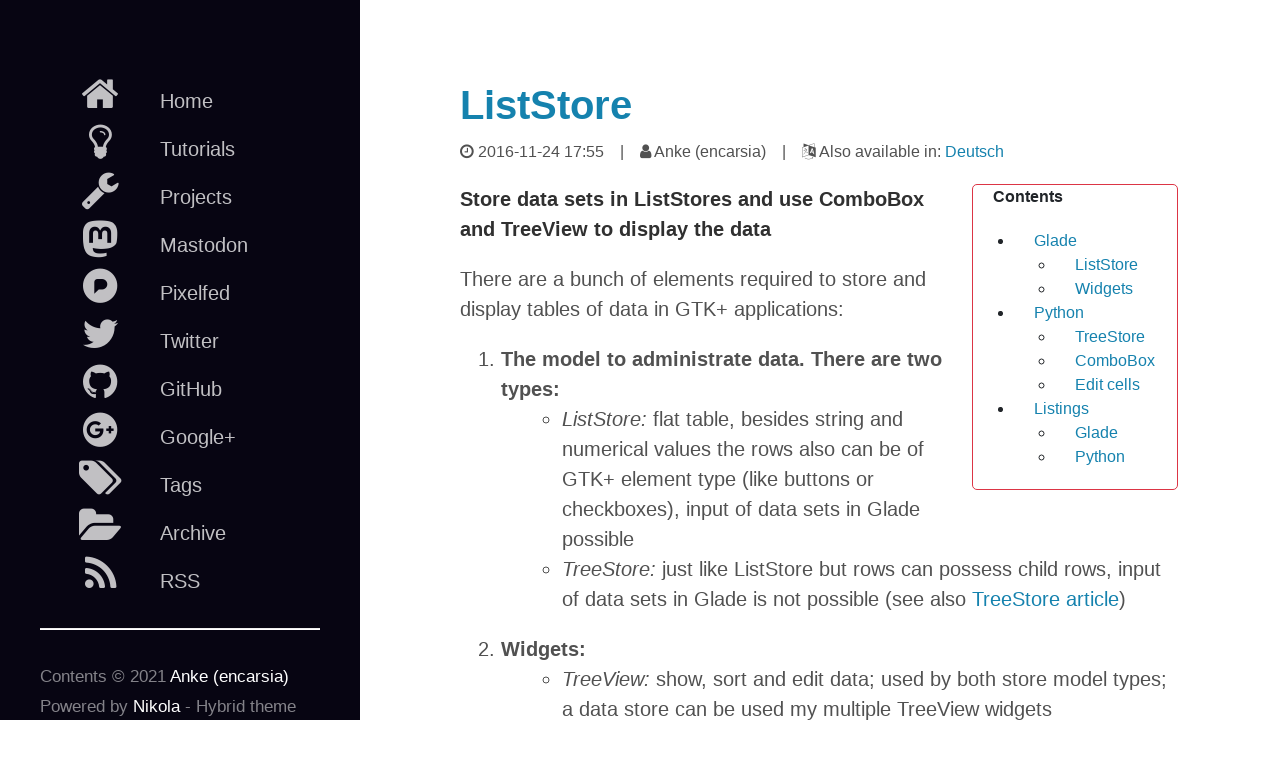

--- FILE ---
content_type: text/html; charset=utf-8
request_url: https://encarsia.github.io/en/posts/uberlistet/
body_size: 8482
content:
<!DOCTYPE html>
<html prefix="
" lang="en">
<head>
<meta charset="utf-8">
<meta name="viewport" content="width=device-width, initial-scale=1.0">
<title>Merge and Destroy · ListStore </title>
<link href="../../../assets/css/all.css" rel="stylesheet" type="text/css">
<link rel="stylesheet" href="http://fonts.googleapis.com/css?family=PT+Sans:400,400italic,700%7CAbril+Fatface">
<link rel="stylesheet" href="https://cdn.jsdelivr.net/npm/fork-awesome@1.1.7/css/fork-awesome.min.css" integrity="sha256-gsmEoJAws/Kd3CjuOQzLie5Q3yshhvmo7YNtBG7aaEY=" crossorigin="anonymous">
<meta content="#5670d4" name="theme-color">
<link rel="alternate" type="application/rss+xml" title="RSS (de)" href="../../../rss.xml">
<link rel="alternate" type="application/rss+xml" title="RSS (en)" href="../../rss.xml">
<link rel="canonical" href="https://encarsia.github.io/en/posts/uberlistet/">
<link rel="icon" href="../../../files/favicon.ico" sizes="48x48">
<!--[if lt IE 9]><script src="../../../assets/js/html5.js"></script><![endif]--><meta name="author" content="Anke (encarsia)">
<link rel="prev" href="../qual-der-wahl/" title="Spoilt for choice" type="text/html">
<link rel="next" href="../romani-ite-domum/" title="Romani ite domum" type="text/html">
<link rel="alternate" hreflang="de" href="../../../posts/uberlistet/">
</head>
<body class="theme-custom">
    <a href="#content" class="sr-only sr-only-focusable">Skip to main content</a>
    <div class="hsidebar">
        <div class="container sidebar-sticky">
            
                <nav id="menu" role="navigation" class="sidebar-nav"><a class="sidebar-nav-item" href="../../../index.html" title="Home"><i class="fa fa-home"></i>Home</a>
            <a class="sidebar-nav-item" href="../../../posts/tutorial-reihe-glade" title="Tutorials"><i class="fa fa-lightbulb-o"></i>Tutorials</a>
            <a class="sidebar-nav-item" href="../../../projects/index.html" title="Projects"><i class="fa fa-wrench"></i>Projects</a>
            <a class="sidebar-nav-item" href="https://octodon.social/@encarsia" title="Mastodon"><i class="fa fa-mastodon"></i>Mastodon</a>
            <a class="sidebar-nav-item" href="https://pixelfed.social/encarsia" title="Pixelfed"><i class="fa fa-pixelfed"></i>Pixelfed</a>
            <a class="sidebar-nav-item" href="https://twitter.com/encarsia_" title="Twitter"><i class="fa fa-twitter"></i>Twitter</a>
            <a class="sidebar-nav-item" href="https://github.com/encarsia" title="GitHub"><i class="fa fa-github"></i>GitHub</a>
            <a class="sidebar-nav-item" href="../../../pages/gplus_the_end" title="Google+"><i class="fa fa-google-plus-official"></i>Google+</a>
            <a class="sidebar-nav-item" href="../../../categories/index.html" title="Tags"><i class="fa fa-tags"></i>Tags</a>
            <a class="sidebar-nav-item" href="../../../archive.html" title="Archive"><i class="fa fa-folder-open"></i>Archive</a>
            <a class="sidebar-nav-item" href="../../../rss.xml" title="RSS"><i class="fa fa-feed"></i>RSS</a>
    
    
    </nav><footer id="footer"><span class="copyright">
              
<hr>
Contents © 2021 <a href="mailto:An.Ke@bahnfreikartoffelbrei.de">Anke (encarsia)</a>
<br> 
Powered by <a href="http://getnikola.com">Nikola</a> - 
Hybrid theme
<a rel="me" href="https://octodon.social/@encarsia"></a>

            </span>
            
            
        </footer>
</div>
    </div>
    <div class="content container" id="content">
<article class="post-text h-entry hentry postpage" itemscope="itemscope" itemtype="http://schema.org/Article"><h1 class="post-title p-name"><a href="." class="u-url">ListStore</a></h1>

    <p class="dateline">
      <i class="fa fa-clock-o"></i> <time class="published dt-published" datetime="2016-11-24T17:55:14+01:00" itemprop="datePublished" title="2016-11-24 17:55">2016-11-24 17:55</time>   |   <i class="fa fa-user"></i> 
         Anke (encarsia)
                  |  
        <i class="fa fa-language"></i> Also available in: 
            <a href="../../../posts/uberlistet/" rel="alternate" hreflang="de">Deutsch</a> 

      
    </p>
    

    <div class="e-content entry-content" itemprop="articleBody text">
    <div>
<div class="contents warning pull-right topic" id="contents">
<p class="topic-title">Contents</p>
<ul class="simple">
<li>
<p><a class="reference internal" href="#glade" id="id4">Glade</a></p>
<ul>
<li><p><a class="reference internal" href="#liststore" id="id5">ListStore</a></p></li>
<li><p><a class="reference internal" href="#widgets" id="id6">Widgets</a></p></li>
</ul>
</li>
<li>
<p><a class="reference internal" href="#python" id="id7">Python</a></p>
<ul>
<li><p><a class="reference internal" href="#treestore" id="id8">TreeStore</a></p></li>
<li><p><a class="reference internal" href="#combobox" id="id9">ComboBox</a></p></li>
<li><p><a class="reference internal" href="#edit-cells" id="id10">Edit cells</a></p></li>
</ul>
</li>
<li>
<p><a class="reference internal" href="#listings" id="id11">Listings</a></p>
<ul>
<li><p><a class="reference internal" href="#id2" id="id12">Glade</a></p></li>
<li><p><a class="reference internal" href="#id3" id="id13">Python</a></p></li>
</ul>
</li>
</ul>
</div>
<p><strong>Store data sets in ListStores and use ComboBox and TreeView to display the data</strong></p>
<p>There are a bunch of elements required to store and display tables of data in GTK+ applications:</p>
<ol class="arabic simple">
<li><dl class="simple">
<dt>The model to administrate data. There are two types:</dt>
<dd><ul class="simple">
<li><p><em>ListStore:</em> flat table, besides string and numerical values the rows also can be of GTK+ element type (like buttons or checkboxes), input of data sets in Glade possible</p></li>
<li><p><em>TreeStore:</em> just like ListStore but rows can possess child rows, input of data sets in Glade is not possible (see also <a class="reference external" href="../ansichtssache/">TreeStore article</a>)</p></li>
</ul></dd>
</dl></li>
<li><dl class="simple">
<dt>Widgets:</dt>
<dd><ul class="simple">
<li><p><em>TreeView:</em> show, sort and edit data; used by both store model types; a data store can be used my multiple TreeView widgets</p></li>
<li><p><em>ComboBox:</em> comboboxes are used to limit input to given list items, this list can be stored in a List/TreeStore (see also <a class="reference external" href="../qual-der-wahl/">spinbutton and combobox article</a>)</p></li>
<li><p><em>CellRenderers:</em> Subwidgets to specify source, layout and other properties (like being editable) of displayed data rows</p></li>
</ul></dd>
</dl></li>
</ol>
<a class="reference external image-reference" href="../../../images/09_treestore2.png"><img alt="/images/09_treestore2.thumbnail.png" src="../../../images/09_treestore2.thumbnail.png"></a>
<div class="section" id="glade">
<h2><a class="toc-backref" href="#id4">Glade</a></h2>
<div class="section" id="liststore">
<h3><a class="toc-backref" href="#id5">ListStore</a></h3>
<p>In the example there is one ListStore created via <em>"Miscellaneous &gt; List Store"</em> which will be later used by three Widgets.</p>
<p>First there are some rows created. ListStore data sets can be inserted in Glade but this in practise is only convenient for typing in few data sets.</p>
<p>Content changes in the ListStore are simultaneously updated in the Widgets using the ListStore. For individual sorting of the same List/TreeStore it is needed to create <em>Gtk.TreeModelSort</em> elements (this element is used in the example of the <a class="reference external" href="../ansichtssache/">TreeStore article</a>).</p>
<a class="reference external image-reference" href="../../../images/09_treestore1.png"><img alt="/images/09_treestore1.thumbnail.png" src="../../../images/09_treestore1.thumbnail.png"></a>
</div>
<div class="section" id="widgets">
<h3><a class="toc-backref" href="#id6">Widgets</a></h3>
<dl class="simple">
<dt>ComboBox</dt>
<dd>
<p>Creating the widget you are prompted to choose as "TreeView Model". In the edit mode accessible via <em>"Edit &gt; Hierarchy"</em> there is created a CellRendererText. In the first field ("Text") the column to load the items of the dropdown menu from is set. To process the selection you will need the <em>changed</em> signal.</p>
</dd>
<dt>TreeView #1</dt>
<dd>
<p>The first TreeView widget is placed within a <em>Gtk.ScrolledWindow</em> container. Like in a ComboBox there are created CellRenderers representing a column to show in the TreeView table. If the sort indicator is activated columns can be sorted on a column table click.
Columns do not have to be sorted according to the columns they show.</p>
</dd>
<dt>TreeView #2</dt>
<dd>
<p>The second TreeView widget is created within a <em>Gtk.ViewPort</em>.
This container widget does not provide scroll bars but the automatically adapts the necessary size to display the whole content. So for larger tables you will need the <em>Gtk.ScrolledWindow</em>.
The sort indicator is deactivated and the middle column ("Description") is made editible with the signal "edited" allocated.</p>
</dd>
<dt>Button</dt>
<dd>
<p>The button's function is appending a row to the ListStore, so the <em>clicked</em> signal is required.</p>
</dd>
</dl>
</div>
</div>
<div class="section" id="python">
<h2><a class="toc-backref" href="#id7">Python</a></h2>
<div class="section" id="treestore">
<h3><a class="toc-backref" href="#id8">TreeStore</a></h3>
<p>The ListStore's row can be iterated over via <code class="docutils literal">for row in store</code>. New rows are added by <code class="docutils literal">append</code>, other options are <code class="docutils literal">insert</code> or <code class="docutils literal">remove</code> to add or delete rows at specific positions.</p>
</div>
<div class="section" id="combobox">
<h3><a class="toc-backref" href="#id9">ComboBox</a></h3>
<p>For accessing a data row you need a <em>Gtk.TreeIter</em> object which points to the position in the model (this can also be achieved by a <em>Gtk.TreePath</em> object).</p>
<pre class="code python"><a name="rest_code_77293d1111254a978a81886d01880a47-1"></a><span class="nb">iter</span><span class="p">,</span><span class="n">model</span> <span class="o">=</span> <span class="n">widget</span><span class="o">.</span><span class="n">get_active_iter</span><span class="p">(),</span><span class="n">widget</span><span class="o">.</span><span class="n">get_model</span><span class="p">()</span>
<a name="rest_code_77293d1111254a978a81886d01880a47-2"></a><span class="n">row</span> <span class="o">=</span> <span class="n">model</span><span class="p">[</span><span class="nb">iter</span><span class="p">]</span>
<a name="rest_code_77293d1111254a978a81886d01880a47-3"></a><span class="nb">print</span><span class="p">(</span><span class="s2">"Selection:"</span><span class="p">,</span><span class="n">row</span><span class="p">[</span><span class="mi">0</span><span class="p">])</span>
</pre>
</div>
<div class="section" id="edit-cells">
<h3><a class="toc-backref" href="#id10">Edit cells</a></h3>
<p>The <em>edited</em> signal passes the position and content of the edited cell. The new content of the <em>CellRendererText</em> has to explicitly be committed to the data store otherwise the content will return to the pre edit state. This can be accomplished by using the passed <em>TreePath</em> position.</p>
<pre class="code python"><a name="rest_code_c94fd9076d4f4e48b3dbd8f2d0e75dac-1"></a><span class="k">def</span> <span class="nf">on_cellrenderer_descr_edited</span><span class="p">(</span><span class="bp">self</span><span class="p">,</span><span class="n">widget</span><span class="p">,</span><span class="n">pos</span><span class="p">,</span><span class="n">edit</span><span class="p">):</span>
<a name="rest_code_c94fd9076d4f4e48b3dbd8f2d0e75dac-2"></a>    <span class="n">x</span><span class="o">.</span><span class="n">store</span><span class="p">[</span><span class="nb">int</span><span class="p">(</span><span class="n">pos</span><span class="p">)][</span><span class="mi">1</span><span class="p">]</span> <span class="o">=</span> <span class="n">edit</span>
</pre>
<!-- TEASER_END -->
</div>
</div>
<div class="section" id="listings">
<h2><a class="toc-backref" href="#id11">Listings</a></h2>
<div class="section" id="id2">
<h3><a class="toc-backref" href="#id12">Glade</a></h3>
<p><a class="reference external" href="../../../listings/09_liststore.glade.html">09_liststore.glade</a>  <a class="reference external" href="../../../listings/09_liststore.glade">(Source)</a></p>
<pre class="code xml"><a name="rest_code_a70993deee9f41a3956411eebc8849d7-1"></a><span class="cp">&lt;?xml version="1.0" encoding="UTF-8"?&gt;</span>
<a name="rest_code_a70993deee9f41a3956411eebc8849d7-2"></a><span class="c">&lt;!-- Generated with glade 3.20.0 --&gt;</span>
<a name="rest_code_a70993deee9f41a3956411eebc8849d7-3"></a><span class="nt">&lt;interface&gt;</span>
<a name="rest_code_a70993deee9f41a3956411eebc8849d7-4"></a>  <span class="nt">&lt;requires</span> <span class="na">lib=</span><span class="s">"gtk+"</span> <span class="na">version=</span><span class="s">"3.20"</span><span class="nt">/&gt;</span>
<a name="rest_code_a70993deee9f41a3956411eebc8849d7-5"></a>  <span class="nt">&lt;object</span> <span class="na">class=</span><span class="s">"GtkListStore"</span> <span class="na">id=</span><span class="s">"liststore"</span><span class="nt">&gt;</span>
<a name="rest_code_a70993deee9f41a3956411eebc8849d7-6"></a>    <span class="nt">&lt;columns&gt;</span>
<a name="rest_code_a70993deee9f41a3956411eebc8849d7-7"></a>      <span class="c">&lt;!-- column-name name --&gt;</span>
<a name="rest_code_a70993deee9f41a3956411eebc8849d7-8"></a>      <span class="nt">&lt;column</span> <span class="na">type=</span><span class="s">"gchararray"</span><span class="nt">/&gt;</span>
<a name="rest_code_a70993deee9f41a3956411eebc8849d7-9"></a>      <span class="c">&lt;!-- column-name descr --&gt;</span>
<a name="rest_code_a70993deee9f41a3956411eebc8849d7-10"></a>      <span class="nt">&lt;column</span> <span class="na">type=</span><span class="s">"gchararray"</span><span class="nt">/&gt;</span>
<a name="rest_code_a70993deee9f41a3956411eebc8849d7-11"></a>      <span class="c">&lt;!-- column-name num --&gt;</span>
<a name="rest_code_a70993deee9f41a3956411eebc8849d7-12"></a>      <span class="nt">&lt;column</span> <span class="na">type=</span><span class="s">"gint"</span><span class="nt">/&gt;</span>
<a name="rest_code_a70993deee9f41a3956411eebc8849d7-13"></a>    <span class="nt">&lt;/columns&gt;</span>
<a name="rest_code_a70993deee9f41a3956411eebc8849d7-14"></a>    <span class="nt">&lt;data&gt;</span>
<a name="rest_code_a70993deee9f41a3956411eebc8849d7-15"></a>      <span class="nt">&lt;row&gt;</span>
<a name="rest_code_a70993deee9f41a3956411eebc8849d7-16"></a>        <span class="nt">&lt;col</span> <span class="na">id=</span><span class="s">"0"</span> <span class="na">translatable=</span><span class="s">"yes"</span><span class="nt">&gt;</span>one<span class="nt">&lt;/col&gt;</span>
<a name="rest_code_a70993deee9f41a3956411eebc8849d7-17"></a>        <span class="nt">&lt;col</span> <span class="na">id=</span><span class="s">"1"</span> <span class="na">translatable=</span><span class="s">"yes"</span><span class="nt">&gt;</span>textextext<span class="nt">&lt;/col&gt;</span>
<a name="rest_code_a70993deee9f41a3956411eebc8849d7-18"></a>        <span class="nt">&lt;col</span> <span class="na">id=</span><span class="s">"2"</span><span class="nt">&gt;</span>12345<span class="nt">&lt;/col&gt;</span>
<a name="rest_code_a70993deee9f41a3956411eebc8849d7-19"></a>      <span class="nt">&lt;/row&gt;</span>
<a name="rest_code_a70993deee9f41a3956411eebc8849d7-20"></a>      <span class="nt">&lt;row&gt;</span>
<a name="rest_code_a70993deee9f41a3956411eebc8849d7-21"></a>        <span class="nt">&lt;col</span> <span class="na">id=</span><span class="s">"0"</span> <span class="na">translatable=</span><span class="s">"yes"</span><span class="nt">&gt;</span>two<span class="nt">&lt;/col&gt;</span>
<a name="rest_code_a70993deee9f41a3956411eebc8849d7-22"></a>        <span class="nt">&lt;col</span> <span class="na">id=</span><span class="s">"1"</span> <span class="na">translatable=</span><span class="s">"yes"</span><span class="nt">&gt;</span>bla blubb<span class="nt">&lt;/col&gt;</span>
<a name="rest_code_a70993deee9f41a3956411eebc8849d7-23"></a>        <span class="nt">&lt;col</span> <span class="na">id=</span><span class="s">"2"</span><span class="nt">&gt;</span>479<span class="nt">&lt;/col&gt;</span>
<a name="rest_code_a70993deee9f41a3956411eebc8849d7-24"></a>      <span class="nt">&lt;/row&gt;</span>
<a name="rest_code_a70993deee9f41a3956411eebc8849d7-25"></a>      <span class="nt">&lt;row&gt;</span>
<a name="rest_code_a70993deee9f41a3956411eebc8849d7-26"></a>        <span class="nt">&lt;col</span> <span class="na">id=</span><span class="s">"0"</span> <span class="na">translatable=</span><span class="s">"yes"</span><span class="nt">&gt;</span>three<span class="nt">&lt;/col&gt;</span>
<a name="rest_code_a70993deee9f41a3956411eebc8849d7-27"></a>        <span class="nt">&lt;col</span> <span class="na">id=</span><span class="s">"1"</span> <span class="na">translatable=</span><span class="s">"yes"</span><span class="nt">&gt;</span>nö<span class="nt">&lt;/col&gt;</span>
<a name="rest_code_a70993deee9f41a3956411eebc8849d7-28"></a>        <span class="nt">&lt;col</span> <span class="na">id=</span><span class="s">"2"</span><span class="nt">&gt;</span>0<span class="nt">&lt;/col&gt;</span>
<a name="rest_code_a70993deee9f41a3956411eebc8849d7-29"></a>      <span class="nt">&lt;/row&gt;</span>
<a name="rest_code_a70993deee9f41a3956411eebc8849d7-30"></a>    <span class="nt">&lt;/data&gt;</span>
<a name="rest_code_a70993deee9f41a3956411eebc8849d7-31"></a>  <span class="nt">&lt;/object&gt;</span>
<a name="rest_code_a70993deee9f41a3956411eebc8849d7-32"></a>  <span class="nt">&lt;object</span> <span class="na">class=</span><span class="s">"GtkWindow"</span> <span class="na">id=</span><span class="s">"window"</span><span class="nt">&gt;</span>
<a name="rest_code_a70993deee9f41a3956411eebc8849d7-33"></a>    <span class="nt">&lt;property</span> <span class="na">name=</span><span class="s">"width_request"</span><span class="nt">&gt;</span>300<span class="nt">&lt;/property&gt;</span>
<a name="rest_code_a70993deee9f41a3956411eebc8849d7-34"></a>    <span class="nt">&lt;property</span> <span class="na">name=</span><span class="s">"can_focus"</span><span class="nt">&gt;</span>False<span class="nt">&lt;/property&gt;</span>
<a name="rest_code_a70993deee9f41a3956411eebc8849d7-35"></a>    <span class="nt">&lt;signal</span> <span class="na">name=</span><span class="s">"destroy"</span> <span class="na">handler=</span><span class="s">"on_window_destroy"</span> <span class="na">swapped=</span><span class="s">"no"</span><span class="nt">/&gt;</span>
<a name="rest_code_a70993deee9f41a3956411eebc8849d7-36"></a>    <span class="nt">&lt;child&gt;</span>
<a name="rest_code_a70993deee9f41a3956411eebc8849d7-37"></a>      <span class="nt">&lt;object</span> <span class="na">class=</span><span class="s">"GtkBox"</span><span class="nt">&gt;</span>
<a name="rest_code_a70993deee9f41a3956411eebc8849d7-38"></a>        <span class="nt">&lt;property</span> <span class="na">name=</span><span class="s">"visible"</span><span class="nt">&gt;</span>True<span class="nt">&lt;/property&gt;</span>
<a name="rest_code_a70993deee9f41a3956411eebc8849d7-39"></a>        <span class="nt">&lt;property</span> <span class="na">name=</span><span class="s">"can_focus"</span><span class="nt">&gt;</span>False<span class="nt">&lt;/property&gt;</span>
<a name="rest_code_a70993deee9f41a3956411eebc8849d7-40"></a>        <span class="nt">&lt;property</span> <span class="na">name=</span><span class="s">"orientation"</span><span class="nt">&gt;</span>vertical<span class="nt">&lt;/property&gt;</span>
<a name="rest_code_a70993deee9f41a3956411eebc8849d7-41"></a>        <span class="nt">&lt;child&gt;</span>
<a name="rest_code_a70993deee9f41a3956411eebc8849d7-42"></a>          <span class="nt">&lt;object</span> <span class="na">class=</span><span class="s">"GtkComboBox"</span> <span class="na">id=</span><span class="s">"cbox"</span><span class="nt">&gt;</span>
<a name="rest_code_a70993deee9f41a3956411eebc8849d7-43"></a>            <span class="nt">&lt;property</span> <span class="na">name=</span><span class="s">"visible"</span><span class="nt">&gt;</span>True<span class="nt">&lt;/property&gt;</span>
<a name="rest_code_a70993deee9f41a3956411eebc8849d7-44"></a>            <span class="nt">&lt;property</span> <span class="na">name=</span><span class="s">"can_focus"</span><span class="nt">&gt;</span>False<span class="nt">&lt;/property&gt;</span>
<a name="rest_code_a70993deee9f41a3956411eebc8849d7-45"></a>            <span class="nt">&lt;property</span> <span class="na">name=</span><span class="s">"model"</span><span class="nt">&gt;</span>liststore<span class="nt">&lt;/property&gt;</span>
<a name="rest_code_a70993deee9f41a3956411eebc8849d7-46"></a>            <span class="nt">&lt;property</span> <span class="na">name=</span><span class="s">"entry_text_column"</span><span class="nt">&gt;</span>0<span class="nt">&lt;/property&gt;</span>
<a name="rest_code_a70993deee9f41a3956411eebc8849d7-47"></a>            <span class="nt">&lt;signal</span> <span class="na">name=</span><span class="s">"changed"</span> <span class="na">handler=</span><span class="s">"on_cbox_changed"</span> <span class="na">swapped=</span><span class="s">"no"</span><span class="nt">/&gt;</span>
<a name="rest_code_a70993deee9f41a3956411eebc8849d7-48"></a>            <span class="nt">&lt;child&gt;</span>
<a name="rest_code_a70993deee9f41a3956411eebc8849d7-49"></a>              <span class="nt">&lt;object</span> <span class="na">class=</span><span class="s">"GtkCellRendererText"</span><span class="nt">/&gt;</span>
<a name="rest_code_a70993deee9f41a3956411eebc8849d7-50"></a>              <span class="nt">&lt;attributes&gt;</span>
<a name="rest_code_a70993deee9f41a3956411eebc8849d7-51"></a>                <span class="nt">&lt;attribute</span> <span class="na">name=</span><span class="s">"text"</span><span class="nt">&gt;</span>0<span class="nt">&lt;/attribute&gt;</span>
<a name="rest_code_a70993deee9f41a3956411eebc8849d7-52"></a>              <span class="nt">&lt;/attributes&gt;</span>
<a name="rest_code_a70993deee9f41a3956411eebc8849d7-53"></a>            <span class="nt">&lt;/child&gt;</span>
<a name="rest_code_a70993deee9f41a3956411eebc8849d7-54"></a>          <span class="nt">&lt;/object&gt;</span>
<a name="rest_code_a70993deee9f41a3956411eebc8849d7-55"></a>          <span class="nt">&lt;packing&gt;</span>
<a name="rest_code_a70993deee9f41a3956411eebc8849d7-56"></a>            <span class="nt">&lt;property</span> <span class="na">name=</span><span class="s">"expand"</span><span class="nt">&gt;</span>False<span class="nt">&lt;/property&gt;</span>
<a name="rest_code_a70993deee9f41a3956411eebc8849d7-57"></a>            <span class="nt">&lt;property</span> <span class="na">name=</span><span class="s">"fill"</span><span class="nt">&gt;</span>True<span class="nt">&lt;/property&gt;</span>
<a name="rest_code_a70993deee9f41a3956411eebc8849d7-58"></a>            <span class="nt">&lt;property</span> <span class="na">name=</span><span class="s">"position"</span><span class="nt">&gt;</span>0<span class="nt">&lt;/property&gt;</span>
<a name="rest_code_a70993deee9f41a3956411eebc8849d7-59"></a>          <span class="nt">&lt;/packing&gt;</span>
<a name="rest_code_a70993deee9f41a3956411eebc8849d7-60"></a>        <span class="nt">&lt;/child&gt;</span>
<a name="rest_code_a70993deee9f41a3956411eebc8849d7-61"></a>        <span class="nt">&lt;child&gt;</span>
<a name="rest_code_a70993deee9f41a3956411eebc8849d7-62"></a>          <span class="nt">&lt;object</span> <span class="na">class=</span><span class="s">"GtkBox"</span><span class="nt">&gt;</span>
<a name="rest_code_a70993deee9f41a3956411eebc8849d7-63"></a>            <span class="nt">&lt;property</span> <span class="na">name=</span><span class="s">"width_request"</span><span class="nt">&gt;</span>150<span class="nt">&lt;/property&gt;</span>
<a name="rest_code_a70993deee9f41a3956411eebc8849d7-64"></a>            <span class="nt">&lt;property</span> <span class="na">name=</span><span class="s">"height_request"</span><span class="nt">&gt;</span>250<span class="nt">&lt;/property&gt;</span>
<a name="rest_code_a70993deee9f41a3956411eebc8849d7-65"></a>            <span class="nt">&lt;property</span> <span class="na">name=</span><span class="s">"visible"</span><span class="nt">&gt;</span>True<span class="nt">&lt;/property&gt;</span>
<a name="rest_code_a70993deee9f41a3956411eebc8849d7-66"></a>            <span class="nt">&lt;property</span> <span class="na">name=</span><span class="s">"can_focus"</span><span class="nt">&gt;</span>False<span class="nt">&lt;/property&gt;</span>
<a name="rest_code_a70993deee9f41a3956411eebc8849d7-67"></a>            <span class="nt">&lt;property</span> <span class="na">name=</span><span class="s">"orientation"</span><span class="nt">&gt;</span>vertical<span class="nt">&lt;/property&gt;</span>
<a name="rest_code_a70993deee9f41a3956411eebc8849d7-68"></a>            <span class="nt">&lt;child&gt;</span>
<a name="rest_code_a70993deee9f41a3956411eebc8849d7-69"></a>              <span class="nt">&lt;object</span> <span class="na">class=</span><span class="s">"GtkScrolledWindow"</span><span class="nt">&gt;</span>
<a name="rest_code_a70993deee9f41a3956411eebc8849d7-70"></a>                <span class="nt">&lt;property</span> <span class="na">name=</span><span class="s">"visible"</span><span class="nt">&gt;</span>True<span class="nt">&lt;/property&gt;</span>
<a name="rest_code_a70993deee9f41a3956411eebc8849d7-71"></a>                <span class="nt">&lt;property</span> <span class="na">name=</span><span class="s">"can_focus"</span><span class="nt">&gt;</span>True<span class="nt">&lt;/property&gt;</span>
<a name="rest_code_a70993deee9f41a3956411eebc8849d7-72"></a>                <span class="nt">&lt;property</span> <span class="na">name=</span><span class="s">"shadow_type"</span><span class="nt">&gt;</span>in<span class="nt">&lt;/property&gt;</span>
<a name="rest_code_a70993deee9f41a3956411eebc8849d7-73"></a>                <span class="nt">&lt;child&gt;</span>
<a name="rest_code_a70993deee9f41a3956411eebc8849d7-74"></a>                  <span class="nt">&lt;object</span> <span class="na">class=</span><span class="s">"GtkTreeView"</span><span class="nt">&gt;</span>
<a name="rest_code_a70993deee9f41a3956411eebc8849d7-75"></a>                    <span class="nt">&lt;property</span> <span class="na">name=</span><span class="s">"visible"</span><span class="nt">&gt;</span>True<span class="nt">&lt;/property&gt;</span>
<a name="rest_code_a70993deee9f41a3956411eebc8849d7-76"></a>                    <span class="nt">&lt;property</span> <span class="na">name=</span><span class="s">"can_focus"</span><span class="nt">&gt;</span>True<span class="nt">&lt;/property&gt;</span>
<a name="rest_code_a70993deee9f41a3956411eebc8849d7-77"></a>                    <span class="nt">&lt;property</span> <span class="na">name=</span><span class="s">"model"</span><span class="nt">&gt;</span>liststore<span class="nt">&lt;/property&gt;</span>
<a name="rest_code_a70993deee9f41a3956411eebc8849d7-78"></a>                    <span class="nt">&lt;property</span> <span class="na">name=</span><span class="s">"headers_clickable"</span><span class="nt">&gt;</span>False<span class="nt">&lt;/property&gt;</span>
<a name="rest_code_a70993deee9f41a3956411eebc8849d7-79"></a>                    <span class="nt">&lt;child</span> <span class="na">internal-child=</span><span class="s">"selection"</span><span class="nt">&gt;</span>
<a name="rest_code_a70993deee9f41a3956411eebc8849d7-80"></a>                      <span class="nt">&lt;object</span> <span class="na">class=</span><span class="s">"GtkTreeSelection"</span><span class="nt">/&gt;</span>
<a name="rest_code_a70993deee9f41a3956411eebc8849d7-81"></a>                    <span class="nt">&lt;/child&gt;</span>
<a name="rest_code_a70993deee9f41a3956411eebc8849d7-82"></a>                    <span class="nt">&lt;child&gt;</span>
<a name="rest_code_a70993deee9f41a3956411eebc8849d7-83"></a>                      <span class="nt">&lt;object</span> <span class="na">class=</span><span class="s">"GtkTreeViewColumn"</span><span class="nt">&gt;</span>
<a name="rest_code_a70993deee9f41a3956411eebc8849d7-84"></a>                        <span class="nt">&lt;property</span> <span class="na">name=</span><span class="s">"title"</span> <span class="na">translatable=</span><span class="s">"yes"</span><span class="nt">&gt;</span>Name<span class="nt">&lt;/property&gt;</span>
<a name="rest_code_a70993deee9f41a3956411eebc8849d7-85"></a>                        <span class="nt">&lt;property</span> <span class="na">name=</span><span class="s">"sort_indicator"</span><span class="nt">&gt;</span>True<span class="nt">&lt;/property&gt;</span>
<a name="rest_code_a70993deee9f41a3956411eebc8849d7-86"></a>                        <span class="nt">&lt;property</span> <span class="na">name=</span><span class="s">"sort_column_id"</span><span class="nt">&gt;</span>0<span class="nt">&lt;/property&gt;</span>
<a name="rest_code_a70993deee9f41a3956411eebc8849d7-87"></a>                        <span class="nt">&lt;child&gt;</span>
<a name="rest_code_a70993deee9f41a3956411eebc8849d7-88"></a>                          <span class="nt">&lt;object</span> <span class="na">class=</span><span class="s">"GtkCellRendererText"</span><span class="nt">/&gt;</span>
<a name="rest_code_a70993deee9f41a3956411eebc8849d7-89"></a>                          <span class="nt">&lt;attributes&gt;</span>
<a name="rest_code_a70993deee9f41a3956411eebc8849d7-90"></a>                            <span class="nt">&lt;attribute</span> <span class="na">name=</span><span class="s">"text"</span><span class="nt">&gt;</span>0<span class="nt">&lt;/attribute&gt;</span>
<a name="rest_code_a70993deee9f41a3956411eebc8849d7-91"></a>                          <span class="nt">&lt;/attributes&gt;</span>
<a name="rest_code_a70993deee9f41a3956411eebc8849d7-92"></a>                        <span class="nt">&lt;/child&gt;</span>
<a name="rest_code_a70993deee9f41a3956411eebc8849d7-93"></a>                      <span class="nt">&lt;/object&gt;</span>
<a name="rest_code_a70993deee9f41a3956411eebc8849d7-94"></a>                    <span class="nt">&lt;/child&gt;</span>
<a name="rest_code_a70993deee9f41a3956411eebc8849d7-95"></a>                    <span class="nt">&lt;child&gt;</span>
<a name="rest_code_a70993deee9f41a3956411eebc8849d7-96"></a>                      <span class="nt">&lt;object</span> <span class="na">class=</span><span class="s">"GtkTreeViewColumn"</span><span class="nt">&gt;</span>
<a name="rest_code_a70993deee9f41a3956411eebc8849d7-97"></a>                        <span class="nt">&lt;property</span> <span class="na">name=</span><span class="s">"title"</span> <span class="na">translatable=</span><span class="s">"yes"</span><span class="nt">&gt;</span>Description<span class="nt">&lt;/property&gt;</span>
<a name="rest_code_a70993deee9f41a3956411eebc8849d7-98"></a>                        <span class="nt">&lt;property</span> <span class="na">name=</span><span class="s">"sort_indicator"</span><span class="nt">&gt;</span>True<span class="nt">&lt;/property&gt;</span>
<a name="rest_code_a70993deee9f41a3956411eebc8849d7-99"></a>                        <span class="nt">&lt;property</span> <span class="na">name=</span><span class="s">"sort_column_id"</span><span class="nt">&gt;</span>2<span class="nt">&lt;/property&gt;</span>
<a name="rest_code_a70993deee9f41a3956411eebc8849d7-100"></a>                        <span class="nt">&lt;child&gt;</span>
<a name="rest_code_a70993deee9f41a3956411eebc8849d7-101"></a>                          <span class="nt">&lt;object</span> <span class="na">class=</span><span class="s">"GtkCellRendererText"</span><span class="nt">/&gt;</span>
<a name="rest_code_a70993deee9f41a3956411eebc8849d7-102"></a>                          <span class="nt">&lt;attributes&gt;</span>
<a name="rest_code_a70993deee9f41a3956411eebc8849d7-103"></a>                            <span class="nt">&lt;attribute</span> <span class="na">name=</span><span class="s">"text"</span><span class="nt">&gt;</span>1<span class="nt">&lt;/attribute&gt;</span>
<a name="rest_code_a70993deee9f41a3956411eebc8849d7-104"></a>                          <span class="nt">&lt;/attributes&gt;</span>
<a name="rest_code_a70993deee9f41a3956411eebc8849d7-105"></a>                        <span class="nt">&lt;/child&gt;</span>
<a name="rest_code_a70993deee9f41a3956411eebc8849d7-106"></a>                      <span class="nt">&lt;/object&gt;</span>
<a name="rest_code_a70993deee9f41a3956411eebc8849d7-107"></a>                    <span class="nt">&lt;/child&gt;</span>
<a name="rest_code_a70993deee9f41a3956411eebc8849d7-108"></a>                    <span class="nt">&lt;child&gt;</span>
<a name="rest_code_a70993deee9f41a3956411eebc8849d7-109"></a>                      <span class="nt">&lt;object</span> <span class="na">class=</span><span class="s">"GtkTreeViewColumn"</span><span class="nt">&gt;</span>
<a name="rest_code_a70993deee9f41a3956411eebc8849d7-110"></a>                        <span class="nt">&lt;property</span> <span class="na">name=</span><span class="s">"title"</span> <span class="na">translatable=</span><span class="s">"yes"</span><span class="nt">&gt;</span>Number<span class="nt">&lt;/property&gt;</span>
<a name="rest_code_a70993deee9f41a3956411eebc8849d7-111"></a>                        <span class="nt">&lt;property</span> <span class="na">name=</span><span class="s">"sort_indicator"</span><span class="nt">&gt;</span>True<span class="nt">&lt;/property&gt;</span>
<a name="rest_code_a70993deee9f41a3956411eebc8849d7-112"></a>                        <span class="nt">&lt;property</span> <span class="na">name=</span><span class="s">"sort_column_id"</span><span class="nt">&gt;</span>2<span class="nt">&lt;/property&gt;</span>
<a name="rest_code_a70993deee9f41a3956411eebc8849d7-113"></a>                        <span class="nt">&lt;child&gt;</span>
<a name="rest_code_a70993deee9f41a3956411eebc8849d7-114"></a>                          <span class="nt">&lt;object</span> <span class="na">class=</span><span class="s">"GtkCellRendererText"</span><span class="nt">/&gt;</span>
<a name="rest_code_a70993deee9f41a3956411eebc8849d7-115"></a>                          <span class="nt">&lt;attributes&gt;</span>
<a name="rest_code_a70993deee9f41a3956411eebc8849d7-116"></a>                            <span class="nt">&lt;attribute</span> <span class="na">name=</span><span class="s">"text"</span><span class="nt">&gt;</span>2<span class="nt">&lt;/attribute&gt;</span>
<a name="rest_code_a70993deee9f41a3956411eebc8849d7-117"></a>                          <span class="nt">&lt;/attributes&gt;</span>
<a name="rest_code_a70993deee9f41a3956411eebc8849d7-118"></a>                        <span class="nt">&lt;/child&gt;</span>
<a name="rest_code_a70993deee9f41a3956411eebc8849d7-119"></a>                      <span class="nt">&lt;/object&gt;</span>
<a name="rest_code_a70993deee9f41a3956411eebc8849d7-120"></a>                    <span class="nt">&lt;/child&gt;</span>
<a name="rest_code_a70993deee9f41a3956411eebc8849d7-121"></a>                  <span class="nt">&lt;/object&gt;</span>
<a name="rest_code_a70993deee9f41a3956411eebc8849d7-122"></a>                <span class="nt">&lt;/child&gt;</span>
<a name="rest_code_a70993deee9f41a3956411eebc8849d7-123"></a>              <span class="nt">&lt;/object&gt;</span>
<a name="rest_code_a70993deee9f41a3956411eebc8849d7-124"></a>              <span class="nt">&lt;packing&gt;</span>
<a name="rest_code_a70993deee9f41a3956411eebc8849d7-125"></a>                <span class="nt">&lt;property</span> <span class="na">name=</span><span class="s">"expand"</span><span class="nt">&gt;</span>True<span class="nt">&lt;/property&gt;</span>
<a name="rest_code_a70993deee9f41a3956411eebc8849d7-126"></a>                <span class="nt">&lt;property</span> <span class="na">name=</span><span class="s">"fill"</span><span class="nt">&gt;</span>True<span class="nt">&lt;/property&gt;</span>
<a name="rest_code_a70993deee9f41a3956411eebc8849d7-127"></a>                <span class="nt">&lt;property</span> <span class="na">name=</span><span class="s">"position"</span><span class="nt">&gt;</span>0<span class="nt">&lt;/property&gt;</span>
<a name="rest_code_a70993deee9f41a3956411eebc8849d7-128"></a>              <span class="nt">&lt;/packing&gt;</span>
<a name="rest_code_a70993deee9f41a3956411eebc8849d7-129"></a>            <span class="nt">&lt;/child&gt;</span>
<a name="rest_code_a70993deee9f41a3956411eebc8849d7-130"></a>            <span class="nt">&lt;child&gt;</span>
<a name="rest_code_a70993deee9f41a3956411eebc8849d7-131"></a>              <span class="nt">&lt;object</span> <span class="na">class=</span><span class="s">"GtkViewport"</span><span class="nt">&gt;</span>
<a name="rest_code_a70993deee9f41a3956411eebc8849d7-132"></a>                <span class="nt">&lt;property</span> <span class="na">name=</span><span class="s">"visible"</span><span class="nt">&gt;</span>True<span class="nt">&lt;/property&gt;</span>
<a name="rest_code_a70993deee9f41a3956411eebc8849d7-133"></a>                <span class="nt">&lt;property</span> <span class="na">name=</span><span class="s">"can_focus"</span><span class="nt">&gt;</span>False<span class="nt">&lt;/property&gt;</span>
<a name="rest_code_a70993deee9f41a3956411eebc8849d7-134"></a>                <span class="nt">&lt;child&gt;</span>
<a name="rest_code_a70993deee9f41a3956411eebc8849d7-135"></a>                  <span class="nt">&lt;object</span> <span class="na">class=</span><span class="s">"GtkTreeView"</span><span class="nt">&gt;</span>
<a name="rest_code_a70993deee9f41a3956411eebc8849d7-136"></a>                    <span class="nt">&lt;property</span> <span class="na">name=</span><span class="s">"visible"</span><span class="nt">&gt;</span>True<span class="nt">&lt;/property&gt;</span>
<a name="rest_code_a70993deee9f41a3956411eebc8849d7-137"></a>                    <span class="nt">&lt;property</span> <span class="na">name=</span><span class="s">"can_focus"</span><span class="nt">&gt;</span>True<span class="nt">&lt;/property&gt;</span>
<a name="rest_code_a70993deee9f41a3956411eebc8849d7-138"></a>                    <span class="nt">&lt;property</span> <span class="na">name=</span><span class="s">"model"</span><span class="nt">&gt;</span>liststore<span class="nt">&lt;/property&gt;</span>
<a name="rest_code_a70993deee9f41a3956411eebc8849d7-139"></a>                    <span class="nt">&lt;child</span> <span class="na">internal-child=</span><span class="s">"selection"</span><span class="nt">&gt;</span>
<a name="rest_code_a70993deee9f41a3956411eebc8849d7-140"></a>                      <span class="nt">&lt;object</span> <span class="na">class=</span><span class="s">"GtkTreeSelection"</span><span class="nt">/&gt;</span>
<a name="rest_code_a70993deee9f41a3956411eebc8849d7-141"></a>                    <span class="nt">&lt;/child&gt;</span>
<a name="rest_code_a70993deee9f41a3956411eebc8849d7-142"></a>                    <span class="nt">&lt;child&gt;</span>
<a name="rest_code_a70993deee9f41a3956411eebc8849d7-143"></a>                      <span class="nt">&lt;object</span> <span class="na">class=</span><span class="s">"GtkTreeViewColumn"</span><span class="nt">&gt;</span>
<a name="rest_code_a70993deee9f41a3956411eebc8849d7-144"></a>                        <span class="nt">&lt;property</span> <span class="na">name=</span><span class="s">"title"</span> <span class="na">translatable=</span><span class="s">"yes"</span><span class="nt">&gt;</span>Name<span class="nt">&lt;/property&gt;</span>
<a name="rest_code_a70993deee9f41a3956411eebc8849d7-145"></a>                        <span class="nt">&lt;child&gt;</span>
<a name="rest_code_a70993deee9f41a3956411eebc8849d7-146"></a>                          <span class="nt">&lt;object</span> <span class="na">class=</span><span class="s">"GtkCellRendererText"</span><span class="nt">/&gt;</span>
<a name="rest_code_a70993deee9f41a3956411eebc8849d7-147"></a>                          <span class="nt">&lt;attributes&gt;</span>
<a name="rest_code_a70993deee9f41a3956411eebc8849d7-148"></a>                            <span class="nt">&lt;attribute</span> <span class="na">name=</span><span class="s">"text"</span><span class="nt">&gt;</span>0<span class="nt">&lt;/attribute&gt;</span>
<a name="rest_code_a70993deee9f41a3956411eebc8849d7-149"></a>                          <span class="nt">&lt;/attributes&gt;</span>
<a name="rest_code_a70993deee9f41a3956411eebc8849d7-150"></a>                        <span class="nt">&lt;/child&gt;</span>
<a name="rest_code_a70993deee9f41a3956411eebc8849d7-151"></a>                      <span class="nt">&lt;/object&gt;</span>
<a name="rest_code_a70993deee9f41a3956411eebc8849d7-152"></a>                    <span class="nt">&lt;/child&gt;</span>
<a name="rest_code_a70993deee9f41a3956411eebc8849d7-153"></a>                    <span class="nt">&lt;child&gt;</span>
<a name="rest_code_a70993deee9f41a3956411eebc8849d7-154"></a>                      <span class="nt">&lt;object</span> <span class="na">class=</span><span class="s">"GtkTreeViewColumn"</span><span class="nt">&gt;</span>
<a name="rest_code_a70993deee9f41a3956411eebc8849d7-155"></a>                        <span class="nt">&lt;property</span> <span class="na">name=</span><span class="s">"title"</span> <span class="na">translatable=</span><span class="s">"yes"</span><span class="nt">&gt;</span>Description<span class="nt">&lt;/property&gt;</span>
<a name="rest_code_a70993deee9f41a3956411eebc8849d7-156"></a>                        <span class="nt">&lt;child&gt;</span>
<a name="rest_code_a70993deee9f41a3956411eebc8849d7-157"></a>                          <span class="nt">&lt;object</span> <span class="na">class=</span><span class="s">"GtkCellRendererText"</span> <span class="na">id=</span><span class="s">"cellrenderer_descr"</span><span class="nt">&gt;</span>
<a name="rest_code_a70993deee9f41a3956411eebc8849d7-158"></a>                            <span class="nt">&lt;property</span> <span class="na">name=</span><span class="s">"editable"</span><span class="nt">&gt;</span>True<span class="nt">&lt;/property&gt;</span>
<a name="rest_code_a70993deee9f41a3956411eebc8849d7-159"></a>                            <span class="nt">&lt;signal</span> <span class="na">name=</span><span class="s">"edited"</span> <span class="na">handler=</span><span class="s">"on_cellrenderer_descr_edited"</span> <span class="na">swapped=</span><span class="s">"no"</span><span class="nt">/&gt;</span>
<a name="rest_code_a70993deee9f41a3956411eebc8849d7-160"></a>                          <span class="nt">&lt;/object&gt;</span>
<a name="rest_code_a70993deee9f41a3956411eebc8849d7-161"></a>                          <span class="nt">&lt;attributes&gt;</span>
<a name="rest_code_a70993deee9f41a3956411eebc8849d7-162"></a>                            <span class="nt">&lt;attribute</span> <span class="na">name=</span><span class="s">"text"</span><span class="nt">&gt;</span>1<span class="nt">&lt;/attribute&gt;</span>
<a name="rest_code_a70993deee9f41a3956411eebc8849d7-163"></a>                          <span class="nt">&lt;/attributes&gt;</span>
<a name="rest_code_a70993deee9f41a3956411eebc8849d7-164"></a>                        <span class="nt">&lt;/child&gt;</span>
<a name="rest_code_a70993deee9f41a3956411eebc8849d7-165"></a>                      <span class="nt">&lt;/object&gt;</span>
<a name="rest_code_a70993deee9f41a3956411eebc8849d7-166"></a>                    <span class="nt">&lt;/child&gt;</span>
<a name="rest_code_a70993deee9f41a3956411eebc8849d7-167"></a>                    <span class="nt">&lt;child&gt;</span>
<a name="rest_code_a70993deee9f41a3956411eebc8849d7-168"></a>                      <span class="nt">&lt;object</span> <span class="na">class=</span><span class="s">"GtkTreeViewColumn"</span><span class="nt">&gt;</span>
<a name="rest_code_a70993deee9f41a3956411eebc8849d7-169"></a>                        <span class="nt">&lt;property</span> <span class="na">name=</span><span class="s">"title"</span> <span class="na">translatable=</span><span class="s">"yes"</span><span class="nt">&gt;</span>Number<span class="nt">&lt;/property&gt;</span>
<a name="rest_code_a70993deee9f41a3956411eebc8849d7-170"></a>                        <span class="nt">&lt;child&gt;</span>
<a name="rest_code_a70993deee9f41a3956411eebc8849d7-171"></a>                          <span class="nt">&lt;object</span> <span class="na">class=</span><span class="s">"GtkCellRendererText"</span><span class="nt">/&gt;</span>
<a name="rest_code_a70993deee9f41a3956411eebc8849d7-172"></a>                          <span class="nt">&lt;attributes&gt;</span>
<a name="rest_code_a70993deee9f41a3956411eebc8849d7-173"></a>                            <span class="nt">&lt;attribute</span> <span class="na">name=</span><span class="s">"text"</span><span class="nt">&gt;</span>2<span class="nt">&lt;/attribute&gt;</span>
<a name="rest_code_a70993deee9f41a3956411eebc8849d7-174"></a>                          <span class="nt">&lt;/attributes&gt;</span>
<a name="rest_code_a70993deee9f41a3956411eebc8849d7-175"></a>                        <span class="nt">&lt;/child&gt;</span>
<a name="rest_code_a70993deee9f41a3956411eebc8849d7-176"></a>                      <span class="nt">&lt;/object&gt;</span>
<a name="rest_code_a70993deee9f41a3956411eebc8849d7-177"></a>                    <span class="nt">&lt;/child&gt;</span>
<a name="rest_code_a70993deee9f41a3956411eebc8849d7-178"></a>                  <span class="nt">&lt;/object&gt;</span>
<a name="rest_code_a70993deee9f41a3956411eebc8849d7-179"></a>                <span class="nt">&lt;/child&gt;</span>
<a name="rest_code_a70993deee9f41a3956411eebc8849d7-180"></a>              <span class="nt">&lt;/object&gt;</span>
<a name="rest_code_a70993deee9f41a3956411eebc8849d7-181"></a>              <span class="nt">&lt;packing&gt;</span>
<a name="rest_code_a70993deee9f41a3956411eebc8849d7-182"></a>                <span class="nt">&lt;property</span> <span class="na">name=</span><span class="s">"expand"</span><span class="nt">&gt;</span>True<span class="nt">&lt;/property&gt;</span>
<a name="rest_code_a70993deee9f41a3956411eebc8849d7-183"></a>                <span class="nt">&lt;property</span> <span class="na">name=</span><span class="s">"fill"</span><span class="nt">&gt;</span>True<span class="nt">&lt;/property&gt;</span>
<a name="rest_code_a70993deee9f41a3956411eebc8849d7-184"></a>                <span class="nt">&lt;property</span> <span class="na">name=</span><span class="s">"position"</span><span class="nt">&gt;</span>1<span class="nt">&lt;/property&gt;</span>
<a name="rest_code_a70993deee9f41a3956411eebc8849d7-185"></a>              <span class="nt">&lt;/packing&gt;</span>
<a name="rest_code_a70993deee9f41a3956411eebc8849d7-186"></a>            <span class="nt">&lt;/child&gt;</span>
<a name="rest_code_a70993deee9f41a3956411eebc8849d7-187"></a>          <span class="nt">&lt;/object&gt;</span>
<a name="rest_code_a70993deee9f41a3956411eebc8849d7-188"></a>          <span class="nt">&lt;packing&gt;</span>
<a name="rest_code_a70993deee9f41a3956411eebc8849d7-189"></a>            <span class="nt">&lt;property</span> <span class="na">name=</span><span class="s">"expand"</span><span class="nt">&gt;</span>True<span class="nt">&lt;/property&gt;</span>
<a name="rest_code_a70993deee9f41a3956411eebc8849d7-190"></a>            <span class="nt">&lt;property</span> <span class="na">name=</span><span class="s">"fill"</span><span class="nt">&gt;</span>True<span class="nt">&lt;/property&gt;</span>
<a name="rest_code_a70993deee9f41a3956411eebc8849d7-191"></a>            <span class="nt">&lt;property</span> <span class="na">name=</span><span class="s">"position"</span><span class="nt">&gt;</span>1<span class="nt">&lt;/property&gt;</span>
<a name="rest_code_a70993deee9f41a3956411eebc8849d7-192"></a>          <span class="nt">&lt;/packing&gt;</span>
<a name="rest_code_a70993deee9f41a3956411eebc8849d7-193"></a>        <span class="nt">&lt;/child&gt;</span>
<a name="rest_code_a70993deee9f41a3956411eebc8849d7-194"></a>        <span class="nt">&lt;child&gt;</span>
<a name="rest_code_a70993deee9f41a3956411eebc8849d7-195"></a>          <span class="nt">&lt;object</span> <span class="na">class=</span><span class="s">"GtkButton"</span> <span class="na">id=</span><span class="s">"add_row_button"</span><span class="nt">&gt;</span>
<a name="rest_code_a70993deee9f41a3956411eebc8849d7-196"></a>            <span class="nt">&lt;property</span> <span class="na">name=</span><span class="s">"label"</span><span class="nt">&gt;</span>gtk-add<span class="nt">&lt;/property&gt;</span>
<a name="rest_code_a70993deee9f41a3956411eebc8849d7-197"></a>            <span class="nt">&lt;property</span> <span class="na">name=</span><span class="s">"visible"</span><span class="nt">&gt;</span>True<span class="nt">&lt;/property&gt;</span>
<a name="rest_code_a70993deee9f41a3956411eebc8849d7-198"></a>            <span class="nt">&lt;property</span> <span class="na">name=</span><span class="s">"can_focus"</span><span class="nt">&gt;</span>True<span class="nt">&lt;/property&gt;</span>
<a name="rest_code_a70993deee9f41a3956411eebc8849d7-199"></a>            <span class="nt">&lt;property</span> <span class="na">name=</span><span class="s">"receives_default"</span><span class="nt">&gt;</span>True<span class="nt">&lt;/property&gt;</span>
<a name="rest_code_a70993deee9f41a3956411eebc8849d7-200"></a>            <span class="nt">&lt;property</span> <span class="na">name=</span><span class="s">"use_stock"</span><span class="nt">&gt;</span>True<span class="nt">&lt;/property&gt;</span>
<a name="rest_code_a70993deee9f41a3956411eebc8849d7-201"></a>            <span class="nt">&lt;property</span> <span class="na">name=</span><span class="s">"always_show_image"</span><span class="nt">&gt;</span>True<span class="nt">&lt;/property&gt;</span>
<a name="rest_code_a70993deee9f41a3956411eebc8849d7-202"></a>            <span class="nt">&lt;signal</span> <span class="na">name=</span><span class="s">"clicked"</span> <span class="na">handler=</span><span class="s">"on_add_row_button_clicked"</span> <span class="na">swapped=</span><span class="s">"no"</span><span class="nt">/&gt;</span>
<a name="rest_code_a70993deee9f41a3956411eebc8849d7-203"></a>          <span class="nt">&lt;/object&gt;</span>
<a name="rest_code_a70993deee9f41a3956411eebc8849d7-204"></a>          <span class="nt">&lt;packing&gt;</span>
<a name="rest_code_a70993deee9f41a3956411eebc8849d7-205"></a>            <span class="nt">&lt;property</span> <span class="na">name=</span><span class="s">"expand"</span><span class="nt">&gt;</span>False<span class="nt">&lt;/property&gt;</span>
<a name="rest_code_a70993deee9f41a3956411eebc8849d7-206"></a>            <span class="nt">&lt;property</span> <span class="na">name=</span><span class="s">"fill"</span><span class="nt">&gt;</span>True<span class="nt">&lt;/property&gt;</span>
<a name="rest_code_a70993deee9f41a3956411eebc8849d7-207"></a>            <span class="nt">&lt;property</span> <span class="na">name=</span><span class="s">"position"</span><span class="nt">&gt;</span>2<span class="nt">&lt;/property&gt;</span>
<a name="rest_code_a70993deee9f41a3956411eebc8849d7-208"></a>          <span class="nt">&lt;/packing&gt;</span>
<a name="rest_code_a70993deee9f41a3956411eebc8849d7-209"></a>        <span class="nt">&lt;/child&gt;</span>
<a name="rest_code_a70993deee9f41a3956411eebc8849d7-210"></a>      <span class="nt">&lt;/object&gt;</span>
<a name="rest_code_a70993deee9f41a3956411eebc8849d7-211"></a>    <span class="nt">&lt;/child&gt;</span>
<a name="rest_code_a70993deee9f41a3956411eebc8849d7-212"></a>    <span class="nt">&lt;child</span> <span class="na">type=</span><span class="s">"titlebar"</span><span class="nt">&gt;</span>
<a name="rest_code_a70993deee9f41a3956411eebc8849d7-213"></a>      <span class="nt">&lt;placeholder/&gt;</span>
<a name="rest_code_a70993deee9f41a3956411eebc8849d7-214"></a>    <span class="nt">&lt;/child&gt;</span>
<a name="rest_code_a70993deee9f41a3956411eebc8849d7-215"></a>  <span class="nt">&lt;/object&gt;</span>
<a name="rest_code_a70993deee9f41a3956411eebc8849d7-216"></a><span class="nt">&lt;/interface&gt;</span>
</pre>
</div>
<div class="section" id="id3">
<h3><a class="toc-backref" href="#id13">Python</a></h3>
<p><a class="reference external" href="../../../listings/09_liststore.py.html">09_liststore.py</a>  <a class="reference external" href="../../../listings/09_liststore.py">(Source)</a></p>
<pre class="code python"><a name="rest_code_c809003b600946caa6503a01f7e45126-1"></a><span class="ch">#!/usr/bin/python</span>
<a name="rest_code_c809003b600946caa6503a01f7e45126-2"></a><span class="c1"># -*- coding: utf-8 -*-</span>
<a name="rest_code_c809003b600946caa6503a01f7e45126-3"></a>
<a name="rest_code_c809003b600946caa6503a01f7e45126-4"></a><span class="kn">import</span> <span class="nn">gi</span>
<a name="rest_code_c809003b600946caa6503a01f7e45126-5"></a><span class="n">gi</span><span class="o">.</span><span class="n">require_version</span><span class="p">(</span><span class="s2">"Gtk"</span><span class="p">,</span> <span class="s2">"3.0"</span><span class="p">)</span>
<a name="rest_code_c809003b600946caa6503a01f7e45126-6"></a><span class="kn">from</span> <span class="nn">gi.repository</span> <span class="kn">import</span> <span class="n">Gtk</span>
<a name="rest_code_c809003b600946caa6503a01f7e45126-7"></a>
<a name="rest_code_c809003b600946caa6503a01f7e45126-8"></a>
<a name="rest_code_c809003b600946caa6503a01f7e45126-9"></a><span class="k">class</span> <span class="nc">Handler</span><span class="p">:</span>
<a name="rest_code_c809003b600946caa6503a01f7e45126-10"></a>
<a name="rest_code_c809003b600946caa6503a01f7e45126-11"></a>    <span class="k">def</span> <span class="nf">on_window_destroy</span><span class="p">(</span><span class="bp">self</span><span class="p">,</span> <span class="o">*</span><span class="n">args</span><span class="p">):</span>
<a name="rest_code_c809003b600946caa6503a01f7e45126-12"></a>        <span class="n">Gtk</span><span class="o">.</span><span class="n">main_quit</span><span class="p">()</span>
<a name="rest_code_c809003b600946caa6503a01f7e45126-13"></a>
<a name="rest_code_c809003b600946caa6503a01f7e45126-14"></a>    <span class="k">def</span> <span class="nf">on_cbox_changed</span><span class="p">(</span><span class="bp">self</span><span class="p">,</span> <span class="n">widget</span><span class="p">):</span>
<a name="rest_code_c809003b600946caa6503a01f7e45126-15"></a>        <span class="nb">iter</span><span class="p">,</span> <span class="n">model</span> <span class="o">=</span> <span class="n">widget</span><span class="o">.</span><span class="n">get_active_iter</span><span class="p">(),</span> <span class="n">widget</span><span class="o">.</span><span class="n">get_model</span><span class="p">()</span>
<a name="rest_code_c809003b600946caa6503a01f7e45126-16"></a>        <span class="n">row</span> <span class="o">=</span> <span class="n">model</span><span class="p">[</span><span class="nb">iter</span><span class="p">]</span>
<a name="rest_code_c809003b600946caa6503a01f7e45126-17"></a>        <span class="nb">print</span><span class="p">(</span><span class="s2">"Selection:"</span><span class="p">,</span> <span class="n">row</span><span class="p">[</span><span class="mi">0</span><span class="p">])</span>
<a name="rest_code_c809003b600946caa6503a01f7e45126-18"></a>
<a name="rest_code_c809003b600946caa6503a01f7e45126-19"></a>    <span class="k">def</span> <span class="nf">on_cellrenderer_descr_edited</span><span class="p">(</span><span class="bp">self</span><span class="p">,</span> <span class="n">widget</span><span class="p">,</span> <span class="n">pos</span><span class="p">,</span> <span class="n">edit</span><span class="p">):</span>
<a name="rest_code_c809003b600946caa6503a01f7e45126-20"></a>        <span class="n">x</span><span class="o">.</span><span class="n">store</span><span class="p">[</span><span class="nb">int</span><span class="p">(</span><span class="n">pos</span><span class="p">)][</span><span class="mi">1</span><span class="p">]</span> <span class="o">=</span> <span class="n">edit</span>
<a name="rest_code_c809003b600946caa6503a01f7e45126-21"></a>
<a name="rest_code_c809003b600946caa6503a01f7e45126-22"></a>    <span class="k">def</span> <span class="nf">on_add_row_button_clicked</span><span class="p">(</span><span class="bp">self</span><span class="p">,</span><span class="n">widget</span><span class="p">):</span>
<a name="rest_code_c809003b600946caa6503a01f7e45126-23"></a>        <span class="n">x</span><span class="o">.</span><span class="n">store</span><span class="o">.</span><span class="n">append</span><span class="p">(</span><span class="nb">list</span><span class="p">(</span><span class="n">x</span><span class="o">.</span><span class="n">more_rows</span><span class="p">[</span><span class="nb">len</span><span class="p">(</span><span class="n">x</span><span class="o">.</span><span class="n">store</span><span class="p">)</span> <span class="o">-</span> <span class="mi">3</span><span class="p">]))</span>
<a name="rest_code_c809003b600946caa6503a01f7e45126-24"></a>        <span class="c1">#set button inactive when all rows are appended</span>
<a name="rest_code_c809003b600946caa6503a01f7e45126-25"></a>        <span class="k">if</span> <span class="nb">len</span><span class="p">(</span><span class="n">x</span><span class="o">.</span><span class="n">store</span><span class="p">)</span> <span class="o">==</span> <span class="mi">7</span><span class="p">:</span>
<a name="rest_code_c809003b600946caa6503a01f7e45126-26"></a>            <span class="n">x</span><span class="o">.</span><span class="n">button</span><span class="o">.</span><span class="n">set_sensitive</span><span class="p">(</span><span class="kc">False</span><span class="p">)</span>
<a name="rest_code_c809003b600946caa6503a01f7e45126-27"></a>
<a name="rest_code_c809003b600946caa6503a01f7e45126-28"></a>
<a name="rest_code_c809003b600946caa6503a01f7e45126-29"></a><span class="k">class</span> <span class="nc">Example</span><span class="p">:</span>
<a name="rest_code_c809003b600946caa6503a01f7e45126-30"></a>
<a name="rest_code_c809003b600946caa6503a01f7e45126-31"></a>    <span class="k">def</span> <span class="fm">__init__</span><span class="p">(</span><span class="bp">self</span><span class="p">):</span>
<a name="rest_code_c809003b600946caa6503a01f7e45126-32"></a>
<a name="rest_code_c809003b600946caa6503a01f7e45126-33"></a>        <span class="bp">self</span><span class="o">.</span><span class="n">builder</span> <span class="o">=</span> <span class="n">Gtk</span><span class="o">.</span><span class="n">Builder</span><span class="p">()</span>
<a name="rest_code_c809003b600946caa6503a01f7e45126-34"></a>        <span class="bp">self</span><span class="o">.</span><span class="n">builder</span><span class="o">.</span><span class="n">add_from_file</span><span class="p">(</span><span class="s2">"09_liststore.glade"</span><span class="p">)</span>
<a name="rest_code_c809003b600946caa6503a01f7e45126-35"></a>        <span class="bp">self</span><span class="o">.</span><span class="n">builder</span><span class="o">.</span><span class="n">connect_signals</span><span class="p">(</span><span class="n">Handler</span><span class="p">())</span>
<a name="rest_code_c809003b600946caa6503a01f7e45126-36"></a>
<a name="rest_code_c809003b600946caa6503a01f7e45126-37"></a>        <span class="n">window</span> <span class="o">=</span> <span class="bp">self</span><span class="o">.</span><span class="n">builder</span><span class="o">.</span><span class="n">get_object</span><span class="p">(</span><span class="s2">"window"</span><span class="p">)</span>
<a name="rest_code_c809003b600946caa6503a01f7e45126-38"></a>        <span class="n">window</span><span class="o">.</span><span class="n">show_all</span><span class="p">()</span>
<a name="rest_code_c809003b600946caa6503a01f7e45126-39"></a>
<a name="rest_code_c809003b600946caa6503a01f7e45126-40"></a>        <span class="bp">self</span><span class="o">.</span><span class="n">button</span> <span class="o">=</span> <span class="bp">self</span><span class="o">.</span><span class="n">builder</span><span class="o">.</span><span class="n">get_object</span><span class="p">(</span><span class="s2">"add_row_button"</span><span class="p">)</span>
<a name="rest_code_c809003b600946caa6503a01f7e45126-41"></a>        <span class="bp">self</span><span class="o">.</span><span class="n">store</span> <span class="o">=</span> <span class="bp">self</span><span class="o">.</span><span class="n">builder</span><span class="o">.</span><span class="n">get_object</span><span class="p">(</span><span class="s2">"liststore"</span><span class="p">)</span>
<a name="rest_code_c809003b600946caa6503a01f7e45126-42"></a>
<a name="rest_code_c809003b600946caa6503a01f7e45126-43"></a>        <span class="c1">#print all values</span>
<a name="rest_code_c809003b600946caa6503a01f7e45126-44"></a>        <span class="p">[</span><span class="nb">print</span><span class="p">(</span><span class="n">row</span><span class="p">[:])</span> <span class="k">for</span> <span class="n">row</span> <span class="ow">in</span> <span class="bp">self</span><span class="o">.</span><span class="n">store</span><span class="p">]</span>
<a name="rest_code_c809003b600946caa6503a01f7e45126-45"></a>
<a name="rest_code_c809003b600946caa6503a01f7e45126-46"></a>        <span class="bp">self</span><span class="o">.</span><span class="n">more_rows</span> <span class="o">=</span> <span class="p">[(</span><span class="s2">"four"</span><span class="p">,</span> <span class="s2">""</span><span class="p">,</span> <span class="mi">5739</span><span class="p">),</span>
<a name="rest_code_c809003b600946caa6503a01f7e45126-47"></a>                          <span class="p">(</span><span class="s2">"five"</span><span class="p">,</span> <span class="s2">""</span><span class="p">,</span> <span class="mi">120</span><span class="p">),</span>
<a name="rest_code_c809003b600946caa6503a01f7e45126-48"></a>                          <span class="p">(</span><span class="s2">"six"</span><span class="p">,</span> <span class="s2">""</span><span class="p">,</span> <span class="mi">4</span><span class="p">),</span>
<a name="rest_code_c809003b600946caa6503a01f7e45126-49"></a>                          <span class="p">(</span><span class="s2">"seven"</span><span class="p">,</span> <span class="s2">"lucky number"</span><span class="p">,</span> <span class="mi">7</span><span class="p">),</span>
<a name="rest_code_c809003b600946caa6503a01f7e45126-50"></a>                          <span class="p">]</span>
<a name="rest_code_c809003b600946caa6503a01f7e45126-51"></a>
<a name="rest_code_c809003b600946caa6503a01f7e45126-52"></a>    <span class="k">def</span> <span class="nf">main</span><span class="p">(</span><span class="bp">self</span><span class="p">):</span>
<a name="rest_code_c809003b600946caa6503a01f7e45126-53"></a>        <span class="n">Gtk</span><span class="o">.</span><span class="n">main</span><span class="p">()</span>
<a name="rest_code_c809003b600946caa6503a01f7e45126-54"></a>
<a name="rest_code_c809003b600946caa6503a01f7e45126-55"></a>
<a name="rest_code_c809003b600946caa6503a01f7e45126-56"></a><span class="n">x</span> <span class="o">=</span> <span class="n">Example</span><span class="p">()</span>
<a name="rest_code_c809003b600946caa6503a01f7e45126-57"></a><span class="n">x</span><span class="o">.</span><span class="n">main</span><span class="p">()</span>
</pre>
</div>
</div>
</div>
    </div>
    <aside class="postpromonav"><nav><p itemprop="keywords" class="tags">
            <span class="tag"><a class="p-category" href="../../categories/glade/" rel="tag">glade</a></span>
            <span class="tag"><a class="p-category" href="../../categories/python/" rel="tag">python</a></span>
      </p>

            <div class="pager hidden-print pagination">

            <span class="previous pagination-item older">
                <a href="../qual-der-wahl/" rel="prev" title="Spoilt for choice">
                Previous post
                </a>
            </span>


            <span class="next pagination-item newer">
                <a href="../romani-ite-domum/" rel="next" title="Romani ite domum">
Next post
              </a>
            </span>

        </div>

    </nav></aside><section class="comments hidden-print"><h2>Comments</h2>
                        <div id="disqus_thread"></div>
        <script>
        var disqus_shortname ="bahnfreikartoffelbrei",
            disqus_url="https://encarsia.github.io/en/posts/uberlistet/",
        disqus_title="ListStore",
        disqus_identifier="cache/posts/uberlistet.html",
        disqus_config = function () {
            this.language = "en";
        };
        (function() {
            var dsq = document.createElement('script'); dsq.async = true;
            dsq.src = 'https://' + disqus_shortname + '.disqus.com/embed.js';
            (document.getElementsByTagName('head')[0] || document.getElementsByTagName('body')[0]).appendChild(dsq);
        })();
    </script><noscript>Please enable JavaScript to view the <a href="https://disqus.com/?ref_noscript" rel="nofollow">comments powered by Disqus.</a>
</noscript>
    <a href="https://disqus.com" class="dsq-brlink" rel="nofollow">Comments powered by <span class="logo-disqus">Disqus</span></a>


        </section></article><script>var disqus_shortname="bahnfreikartoffelbrei";(function(){var a=document.createElement("script");a.async=true;a.src="https://"+disqus_shortname+".disqus.com/count.js";(document.getElementsByTagName("head")[0]||document.getElementsByTagName("body")[0]).appendChild(a)}());</script>
</div>
    
    
                <script src="../../../assets/js/all-nocdn.js" type="text/javascript"></script><!-- fancy dates --><script>
      moment.locale("en");
      fancydates(2, "YYYY-MM-DD HH:mm");
    </script><!-- end fancy dates -->
</body>
</html>


--- FILE ---
content_type: text/css; charset=utf-8
request_url: https://encarsia.github.io/assets/css/all.css
body_size: 6626
content:
@import url("rst_base.css");
@import url("nikola_rst.css");

/*
 *                        ___
 *                       /\_ \
 *  _____     ___     ___\//\ \      __
 * /\ '__`\  / __`\  / __`\\ \ \   /'__`\
 * \ \ \_\ \/\ \_\ \/\ \_\ \\_\ \_/\  __/
 *  \ \ ,__/\ \____/\ \____//\____\ \____\
 *   \ \ \/  \/___/  \/___/ \/____/\/____/
 *    \ \_\
 *     \/_/
 *
 * Designed, built, and released under MIT license by @mdo. Learn more at
 * https://github.com/poole/poole.
 */


/*
 * Contents
 *
 * Body resets
 * Custom type
 * Messages
 * Container
 * Masthead
 * Posts and pages
 * Pagination
 * Reverse layout
 * Themes
 */


/*
 * Body resets
 *
 * Update the foundational and global aspects of the page.
 */

* {
  -webkit-box-sizing: border-box;
     -moz-box-sizing: border-box;
          box-sizing: border-box;
}

html,
body {
  margin: 0;
  padding: 0;
}

html {
  font-family: "Helvetica Neue", Helvetica, Arial, sans-serif;
  font-size: 16px;
  line-height: 1.5;
}
@media (min-width: 38em) {
  html {
    font-size: 20px;
  }
}

body {
  color: #515151;
  background-color: #fff;
  -webkit-text-size-adjust: 100%;
      -ms-text-size-adjust: 100%;
}

/* No `:visited` state is required by default (browsers will use `a`) */
a {
  color: #268bd2;
  text-decoration: none;
}
a strong {
  color: inherit;
}
/* `:focus` is linked to `:hover` for basic accessibility */
a:hover,
a:focus {
  text-decoration: underline;
}

/* Headings */
h1, h2, h3, h4, h5, h6 {
  margin-bottom: .5rem;
  font-weight: bold;
  line-height: 1.25;
  color: #313131;
  text-rendering: optimizeLegibility;
}
h1 {
  font-size: 2rem;
}
h2 {
  margin-top: 1rem;
  font-size: 1.5rem;
}
h3 {
  margin-top: 1.5rem;
  font-size: 1.25rem;
}
h4, h5, h6 {
  margin-top: 1rem;
  font-size: 1rem;
}

/* Body text */
p {
  margin-top: 0;
  margin-bottom: 1rem;
}

strong {
  color: #303030;
}


/* Lists */
ul, ol, dl {
  margin-top: 0;
  margin-bottom: 1rem;
}

dt {
  font-weight: bold;
}
dd {
  margin-bottom: .5rem;
}

/* Misc */
hr {
  position: relative;
  margin: 1.5rem 0;
  border: 0;
  border-top: 1px solid #eee;
  border-bottom: 1px solid #fff;
}

abbr {
  font-size: 85%;
  font-weight: bold;
  color: #555;
  text-transform: uppercase;
}
abbr[title] {
  cursor: help;
  border-bottom: 1px dotted #e5e5e5;
}

/* Code */
code,
pre {
  font-family: Menlo, Monaco, "Courier New", monospace;
}
code {
  padding: .25em .5em;
  font-size: 85%;
  color: #bf616a;
  background-color: #f9f9f9;
  border-radius: 3px;
}
pre {
  display: block;
  margin-top: 0;
  margin-bottom: 1rem;
  padding: 1rem;
  font-size: .8rem;
  line-height: 1.4;
  white-space: pre;
  word-break: break-all;
  word-wrap: break-word;
  background-color: #f9f9f9;
}
pre code {
  padding: 0;
  font-size: 100%;
  color: inherit;
  background-color: transparent;
}

/* Pygments via Jekyll */
.highlight {
  margin-bottom: 1rem;
  border-radius: 4px;
}
.highlight pre {
  margin-bottom: 0;
}

/* Gist via GitHub Pages */
.gist .gist-file {
  font-family: Menlo, Monaco, "Courier New", monospace !important;
}
.gist .markdown-body {
  padding: 15px;
}
.gist pre {
  padding: 0;
  background-color: transparent;
}
.gist .gist-file .gist-data {
  font-size: .8rem !important;
  line-height: 1.4;
}
.gist code {
  padding: 0;
  color: inherit;
  background-color: transparent;
  border-radius: 0;
}

/* Quotes */
blockquote {
  padding: .5rem 1rem;
  margin: .8rem 0;
  color: #7a7a7a;
  border-left: .25rem solid #e5e5e5;
}
blockquote p:last-child {
  margin-bottom: 0;
}
@media (min-width: 30em) {
  blockquote {
    padding-right: 5rem;
    padding-left: 1.25rem;
  }
}

img {
  display: block;
  max-width: 100%;
  margin: 0 0 1rem;
  border-radius: 5px;
}

/* Tables */
table {
  margin-bottom: 1rem;
  width: 100%;
  border: 1px solid #e5e5e5;
  border-collapse: collapse;
}
td,
th {
  padding: .25rem .5rem;
  border: 1px solid #e5e5e5;
}
tbody tr:nth-child(odd) td,
tbody tr:nth-child(odd) th {
  background-color: #f9f9f9;
}


/*
 * Custom type
 *
 * Extend paragraphs with `.lead` for larger introductory text.
 */

.lead {
  font-size: 1.25rem;
  font-weight: 300;
}


/*
 * Messages
 *
 * Show alert messages to users. You may add it to single elements like a `<p>`,
 * or to a parent if there are multiple elements to show.
 */

.message {
  margin-bottom: 1rem;
  padding: 1rem;
  color: #717171;
  background-color: #f9f9f9;
}


/*
 * Container
 *
 * Center the page content.
 */

.container {
  max-width: 38rem;
  padding-left:  1rem;
  padding-right: 1rem;
  margin-left:  auto;
  margin-right: auto;
}


/*
 * Masthead
 *
 * Super small header above the content for site name and short description.
 */

.masthead {
  padding-top:    1rem;
  padding-bottom: 1rem;
  margin-bottom: 3rem;
}
.masthead-title {
  margin-top: 0;
  margin-bottom: 0;
  color: #505050;
}
.masthead-title a {
  color: #505050;
}
.masthead-title small {
  font-size: 75%;
  font-weight: 400;
  color: #c0c0c0;
  letter-spacing: 0;
}


/*
 * Posts and pages
 *
 * Each post is wrapped in `.post` and is used on default and post layouts. Each
 * page is wrapped in `.page` and is only used on the page layout.
 */

.page,
.post {
  margin-bottom: 4em;
}

/* Blog post or page title */
.page-title,
.post-title,
.post-title a {
  color: #303030;
}
.page-title,
.post-title {
  margin-top: 0;
}

/* Meta data line below post title */
.post-date {
  display: block;
  margin-top: -.5rem;
  margin-bottom: 1rem;
  color: #9a9a9a;
}

/* Related posts */
.related {
  padding-top: 2rem;
  padding-bottom: 2rem;
  border-top: 1px solid #eee;
}
.related-posts {
  padding-left: 0;
  list-style: none;
}
.related-posts h3 {
  margin-top: 0;
}
.related-posts li small {
  font-size: 75%;
  color: #999;
}
.related-posts li a:hover {
  color: #268bd2;
  text-decoration: none;
}
.related-posts li a:hover small {
  color: inherit;
}


/*
 * Pagination
 *
 * Super lightweight (HTML-wise) blog pagination. `span`s are provide for when
 * there are no more previous or next posts to show.
 */

.pagination {
  overflow: hidden; /* clearfix */
  margin-left: -1rem;
  margin-right: -1rem;
  font-family: "PT Sans", Helvetica, Arial, sans-serif;
  color: #ccc;
  text-align: center;
}

/* Pagination items can be `span`s or `a`s */
.pagination-item {
  display: block;
  padding: 1rem;
  border: 1px solid #eee;
}
.pagination-item:first-child {
  margin-bottom: -1px;
}

/* Only provide a hover state for linked pagination items */
a.pagination-item:hover {
  background-color: #f5f5f5;
}


/*
 * Tags
 *
 * Super lightweight (HTML-wise) blog pagination. `span`s are provide for when
 * there are no more previous or next posts to show.
 */

.tags {

  overflow: hidden; /* clearfix */
  font-family: "PT Sans", Helvetica, Arial, sans-serif;
  color: #ccc;
  text-align: center;
  border: 2px dotted #eee;
  border-radius: 3px;
  padding: 5px;

  height: auto;
  display: inline-block;
  vertical-align: middle;
}

/* Pagination items can be `span`s or `a`s */
.tag {
  display: block;
  padding-top: 1px;
  padding-bottom: 1px;
  padding-left: 4px;
  padding-right: 4px;
  margin: 5px;
  border: 1px solid #eee;
  background: #f5f5f5;
  border-radius: 15px;
  font-size: smaller;
}

/* Only provide a hover state for linked pagination items */
.tag:hover {
  background-color: #ddd;
}



@media (min-width: 30em) {
  .pagination {
    margin: 3rem 0;
  }
  .pagination-item {
    float: left;
    width: 50%;
  }
  .pagination-item:first-child {
    margin-bottom: 0;
    border-top-left-radius:    4px;
    border-bottom-left-radius: 4px;
  }
  .pagination-item:last-child {
    margin-left: -1px;
    border-top-right-radius:    4px;
    border-bottom-right-radius: 4px;
  }
}


/* Fix whitespace of listings w/ numbers (issue #155) */
table.codehilitetable pre {
  padding: 0;
}
td.code /* to exclude listings w/o numbers */
pre.code.literal-block {
  margin-left: 0;
}

/*
 *  __                  __
 * /\ \                /\ \
 * \ \ \___   __  __   \_\ \     __
 *  \ \  _ `\/\ \/\ \  /'_` \  /'__`\
 *   \ \ \ \ \ \ \_\ \/\ \_\ \/\  __/
 *    \ \_\ \_\/`____ \ \___,_\ \____\
 *     \/_/\/_/`/___/> \/__,_ /\/____/
 *                /\___/
 *                \/__/
 *
 * Designed, built, and released under MIT license by @mdo. Learn more at
 * https://github.com/poole/hyde.
 */


/*
 * Contents
 *
 * Global resets
 * Sidebar
 * Container
 * Reverse layout
 * Themes
 */


/*
 * Global resets
 *
 * Update the foundational and global aspects of the page.
 */

html {
  font-family: "PT Sans", Helvetica, Arial, sans-serif;
}
@media (min-width: 48em) {
  html {
    font-size: 16px;
  }
}
@media (min-width: 58em) {
  html {
    font-size: 20px;
  }
}


/*
 * Sidebar
 *
 * Flexible banner for housing site name, intro, and "footer" content. Starts
 * out above content in mobile and later moves to the side with wider viewports.
 */

div.hsidebar, .hsidebar {
  padding: 2rem 1rem;
  color: rgba(255,255,255,.5);
  background-color: #202020;
  text-align: center;
  margin-left: 0;
  margin-bottom: 0;
}

@media (min-width: 48em) {
div.hsidebar, .hsidebar {
    position: fixed;
    text-align: left;
    top: 0;
    left: 0;
    bottom: 0;
    width: 18rem;
  }
}

/* Sidebar images */
div.hsidebar img, .hsidebar img {
  display: block;
  margin-left: auto;
  margin-right: auto;
}

img#logo {

  width: 200px;
}

/* Sidebar links */
div.hsidebar a, .hsidebar a {
  color: #fff;
}

/* About section */
.sidebar-about h1 {
  color: #fff;
  margin-top: 0;
  font-family: "Abril Fatface", serif;
  font-size: 2.75rem;
}

/* Sidebar nav */
.sidebar-nav {
  margin-bottom: 1rem;
}
.sidebar-nav-item {
  display: block;
  line-height: 1.50;
}
a.sidebar-nav-item:hover,
a.sidebar-nav-item:focus {
  text-decoration: underline;
}
.sidebar-nav-item.active {
  font-weight: bold;
}

/* Sticky sidebar
 *
 * Add the `sidebar-sticky` class to the sidebar's container to affix it the
 * contents to the bottom of the sidebar in tablets and up.
 */

@media (min-width: 48em) {
  .sidebar-sticky {
    position: absolute;
    right:  1rem;
    bottom: 0;
    left:   1rem;
  }
}

/*
 * Footer
 *
 * Edit Styles for footer
 */
.footer {
  font-size: 16px;
}

.icon_row{
  width: auto;
  height: auto;
  display: inline-block;
  vertical-align: middle;
}

.icon_row img.social_icon{
  width: 24px;
  display: inline-block;
  margin: 0px auto;
  vertical-align: bottom;
}

.copyright{
  font-size: smaller;
  line-height: 0.5;
  text-align: center;
}

/* Container
 *
 * Align the contents of the site above the proper threshold with some margin-fu
 * with a 25%-wide `.sidebar`.
 */

.content {
  padding-top:    4rem;
  padding-bottom: 4rem;
}

@media (min-width: 48em) {
  .content {
    max-width: 38rem;
    margin-left: 20rem;
    margin-right: 2rem;
  }
}

@media (min-width: 64em) {
  .content {
    margin-left: 22rem;
    margin-right: 4rem;
  }
}


/*
 * Reverse layout
 *
 * Flip the orientation of the page by placing the `.sidebar` on the right.
 */

@media (min-width: 48em) {
  .layout-reverse .hsidebar {
    left: auto;
    right: 0;
  }
  .layout-reverse .content {
    margin-left: 2rem;
    margin-right: 20rem;
  }
}

@media (min-width: 64em) {
  .layout-reverse .content {
    margin-left: 4rem;
    margin-right: 22rem;
  }
}



/*
 * Themes
 *
 * As of v1.1, Hyde includes optional themes to color the sidebar and links
 * within blog posts. To use, add the class of your choosing to the `body`.
 */

/* Base16 (http://chriskempson.github.io/base16/#default) */

/* Red */
.theme-base-08 .hsidebar {
  background-color: #ac4142;
}
.theme-base-08 .content a,
.theme-base-08 .related-posts li a:hover {
  color: #ac4142;
}

/* Orange */
.theme-base-09 .hsidebar {
  background-color: #d28445;
}
.theme-base-09 .content a,
.theme-base-09 .related-posts li a:hover {
  color: #d28445;
}

/* Yellow */
.theme-base-0a .hsidebar {
  background-color: #f4bf75;
}
.theme-base-0a .content a,
.theme-base-0a .related-posts li a:hover {
  color: #f4bf75;
}

/* Green */
.theme-base-0b .hsidebar {
  background-color: #90a959;
}
.theme-base-0b .content a,
.theme-base-0b .related-posts li a:hover {
  color: #90a959;
}

/* Cyan */
.theme-base-0c .hsidebar {
  background-color: #75b5aa;
}
.theme-base-0c .content a,
.theme-base-0c .related-posts li a:hover {
  color: #75b5aa;
}

/* Blue */
.theme-base-0d .hsidebar {
  background-color: #6a9fb5;
}
.theme-base-0d .content a,
.theme-base-0d .related-posts li a:hover {
  color: #6a9fb5;
}

/* Magenta */
.theme-base-0e .hsidebar {
  background-color: #aa759f;
}
.theme-base-0e .content a,
.theme-base-0e .related-posts li a:hover {
  color: #aa759f;
}

/* Brown */
.theme-base-0f .hsidebar {
  background-color: #8f5536;
}
.theme-base-0f .content a,
.theme-base-0f .related-posts li a:hover {
  color: #8f5536;
}



/*
 * Additional Classes pertaining to Nikola
 *
 * The accessible link at the top shouldn't be visible.  The class that make
 * them invisible were in themes.css.
 * To use, example below:
 * <a href="..." class="sr-only sr-only-focusable">...</a>
 *
 */

.sr-only {
  position: absolute;
  width: 1px;
  height: 1px;
  padding: 0;
  margin: -1px;
  overflow: hidden;
  clip: rect(0, 0, 0, 0);
  border: 0;
}

.sr-only-focusable:active,
.sr-only-focusable:focus {
  position: static;
  width: auto;
  height: auto;
  margin: 0;
  overflow: visible;
  clip: auto;
}

.breadcrumb {
  padding: 8px 15px;
  margin-bottom: 20px;
  list-style: none;
}

.breadcrumb > li {
  display: inline-block;
  margin-right: 0;
  margin-left: 0;
}

.breadcrumb > li:after {
  content: ' / ';
  color: #888;
}

.breadcrumb > li:last-of-type:after {
  content: '';
  margin-left: 0;
}

.thumbnails > li {
  display: inline-block;
  margin-right: 10px;
}

.thumbnails > li:last-of-type {
  margin-right: 0;
}

/* code.css file generated by Nikola */
pre { line-height: 125%; }
td.linenos pre { color: #000000; background-color: #f0f0f0; padding-left: 5px; padding-right: 5px; }
span.linenos { color: #000000; background-color: #f0f0f0; padding-left: 5px; padding-right: 5px; }
td.linenos pre.special { color: #000000; background-color: #ffffc0; padding-left: 5px; padding-right: 5px; }
span.linenos.special { color: #000000; background-color: #ffffc0; padding-left: 5px; padding-right: 5px; }
pre.code .hll, .code .codetable .hll, .highlight pre .hll { background-color: #ffffcc }
pre.code , .code .codetable , .highlight pre { background: #ffffff; }
pre.code .c, .code .codetable .c, .highlight pre .c { color: #008800; font-style: italic } /* Comment */
pre.code .err, .code .codetable .err, .highlight pre .err { color: #a61717; background-color: #e3d2d2 } /* Error */
pre.code .k, .code .codetable .k, .highlight pre .k { color: #000080; font-weight: bold } /* Keyword */
pre.code .ch, .code .codetable .ch, .highlight pre .ch { color: #008800; font-style: italic } /* Comment.Hashbang */
pre.code .cm, .code .codetable .cm, .highlight pre .cm { color: #008800; font-style: italic } /* Comment.Multiline */
pre.code .cp, .code .codetable .cp, .highlight pre .cp { color: #008080 } /* Comment.Preproc */
pre.code .cpf, .code .codetable .cpf, .highlight pre .cpf { color: #008800; font-style: italic } /* Comment.PreprocFile */
pre.code .c1, .code .codetable .c1, .highlight pre .c1 { color: #008800; font-style: italic } /* Comment.Single */
pre.code .cs, .code .codetable .cs, .highlight pre .cs { color: #008800; font-weight: bold } /* Comment.Special */
pre.code .gd, .code .codetable .gd, .highlight pre .gd { color: #000000; background-color: #ffdddd } /* Generic.Deleted */
pre.code .ge, .code .codetable .ge, .highlight pre .ge { font-style: italic } /* Generic.Emph */
pre.code .gr, .code .codetable .gr, .highlight pre .gr { color: #aa0000 } /* Generic.Error */
pre.code .gh, .code .codetable .gh, .highlight pre .gh { color: #999999 } /* Generic.Heading */
pre.code .gi, .code .codetable .gi, .highlight pre .gi { color: #000000; background-color: #ddffdd } /* Generic.Inserted */
pre.code .go, .code .codetable .go, .highlight pre .go { color: #888888 } /* Generic.Output */
pre.code .gp, .code .codetable .gp, .highlight pre .gp { color: #555555 } /* Generic.Prompt */
pre.code .gs, .code .codetable .gs, .highlight pre .gs { font-weight: bold } /* Generic.Strong */
pre.code .gu, .code .codetable .gu, .highlight pre .gu { color: #aaaaaa } /* Generic.Subheading */
pre.code .gt, .code .codetable .gt, .highlight pre .gt { color: #aa0000 } /* Generic.Traceback */
pre.code .kc, .code .codetable .kc, .highlight pre .kc { color: #000080; font-weight: bold } /* Keyword.Constant */
pre.code .kd, .code .codetable .kd, .highlight pre .kd { color: #000080; font-weight: bold } /* Keyword.Declaration */
pre.code .kn, .code .codetable .kn, .highlight pre .kn { color: #000080; font-weight: bold } /* Keyword.Namespace */
pre.code .kp, .code .codetable .kp, .highlight pre .kp { color: #000080; font-weight: bold } /* Keyword.Pseudo */
pre.code .kr, .code .codetable .kr, .highlight pre .kr { color: #000080; font-weight: bold } /* Keyword.Reserved */
pre.code .kt, .code .codetable .kt, .highlight pre .kt { color: #000080; font-weight: bold } /* Keyword.Type */
pre.code .m, .code .codetable .m, .highlight pre .m { color: #0000FF } /* Literal.Number */
pre.code .s, .code .codetable .s, .highlight pre .s { color: #0000FF } /* Literal.String */
pre.code .na, .code .codetable .na, .highlight pre .na { color: #FF0000 } /* Name.Attribute */
pre.code .nt, .code .codetable .nt, .highlight pre .nt { color: #000080; font-weight: bold } /* Name.Tag */
pre.code .ow, .code .codetable .ow, .highlight pre .ow { font-weight: bold } /* Operator.Word */
pre.code .w, .code .codetable .w, .highlight pre .w { color: #bbbbbb } /* Text.Whitespace */
pre.code .mb, .code .codetable .mb, .highlight pre .mb { color: #0000FF } /* Literal.Number.Bin */
pre.code .mf, .code .codetable .mf, .highlight pre .mf { color: #0000FF } /* Literal.Number.Float */
pre.code .mh, .code .codetable .mh, .highlight pre .mh { color: #0000FF } /* Literal.Number.Hex */
pre.code .mi, .code .codetable .mi, .highlight pre .mi { color: #0000FF } /* Literal.Number.Integer */
pre.code .mo, .code .codetable .mo, .highlight pre .mo { color: #0000FF } /* Literal.Number.Oct */
pre.code .sa, .code .codetable .sa, .highlight pre .sa { color: #0000FF } /* Literal.String.Affix */
pre.code .sb, .code .codetable .sb, .highlight pre .sb { color: #0000FF } /* Literal.String.Backtick */
pre.code .sc, .code .codetable .sc, .highlight pre .sc { color: #800080 } /* Literal.String.Char */
pre.code .dl, .code .codetable .dl, .highlight pre .dl { color: #0000FF } /* Literal.String.Delimiter */
pre.code .sd, .code .codetable .sd, .highlight pre .sd { color: #0000FF } /* Literal.String.Doc */
pre.code .s2, .code .codetable .s2, .highlight pre .s2 { color: #0000FF } /* Literal.String.Double */
pre.code .se, .code .codetable .se, .highlight pre .se { color: #0000FF } /* Literal.String.Escape */
pre.code .sh, .code .codetable .sh, .highlight pre .sh { color: #0000FF } /* Literal.String.Heredoc */
pre.code .si, .code .codetable .si, .highlight pre .si { color: #0000FF } /* Literal.String.Interpol */
pre.code .sx, .code .codetable .sx, .highlight pre .sx { color: #0000FF } /* Literal.String.Other */
pre.code .sr, .code .codetable .sr, .highlight pre .sr { color: #0000FF } /* Literal.String.Regex */
pre.code .s1, .code .codetable .s1, .highlight pre .s1 { color: #0000FF } /* Literal.String.Single */
pre.code .ss, .code .codetable .ss, .highlight pre .ss { color: #0000FF } /* Literal.String.Symbol */
pre.code .il, .code .codetable .il, .highlight pre .il { color: #0000FF } /* Literal.Number.Integer.Long */
.highlight table, .highlight tr, .highlight td, .code table, .code tr, .code td { border-spacing: 0; border-collapse: separate; padding: 0 }
.highlight pre, .code pre { white-space: pre-wrap; line-height: normal }
.highlighttable td.linenos, .codetable td.linenos { vertical-align: top; padding-left: 10px; padding-right: 10px; user-select: none; -webkit-user-select: none }
.highlighttable td.linenos code:before, .codetable td.linenos code:before { content: attr(data-line-number) }
.highlighttable td.code, .codetable td.code { overflow-wrap: normal; border-collapse: collapse }
.highlighttable td.code code, .codetable td.code code { overflow: unset; border: none; padding: 0; margin: 0; white-space: pre-wrap; line-height: unset; background: none }
.highlight .lineno.nonumber, .code .lineno.nonumber { list-style: none }
table.codetable, table.highlighttable { width: 100%;}
.codetable td.linenos, td.linenos { text-align: right; width: 3.5em; padding-right: 0.5em; background: rgba(127, 127, 127, 0.2) }
.codetable td.code, td.code { padding-left: 0.5em; }

/* use Fork Awesome font family */

[class^="fa-"],
[class*=" fa-"],
.post-date:before,
.stats a:before {
  font-family: ForkAwesome;
}

[class^="fa-"],
[class*=" fa-"] {
  font-weight: normal;
  font-style: normal;
  text-decoration: inherit;
  -webkit-font-smoothing: antialiased;
}
[class^="fa-"]:before,
[class*=" fa-"]:before {
  text-decoration: inherit;
  display: inline-block;
  speak: none;
}

.sidebar-nav-item [class*="fa fa-"] {
  width: 3em;
  font-size: 2em;
  line-height: 1.2em;
  text-align: center;
}

.social a [class*=" fa-"] {
  -webkit-transition: opacity 0.5s;
  -moz-transition: opacity 0.5s;
  -o-transition: opacity 0.5s;
  transition: opacity 0.5s;
  font-size: 3em;
}

.social a [class*=" fa-"].icon-border {
  border-width: 3px;
  -webkit-border-radius: 5px;
  -moz-border-radius: 5px;
  border-radius: 5px;
}

@media (max-width: 773px) {
  .social a [class*=" fa-"] {
    font-size: 2em;
  }
  .social a [class*=" fa-"].icon-border {
    border-width: 2px;
    -webkit-border-radius: 4px;
    -moz-border-radius: 4px;
    border-radius: 4px;
  }
}


/*** modifications already done to the zen themed site ***/ 
.contents,
.toc {
  background-color: lavender;
  border: 1px solid gainsboro;
  padding: 5px;
  float: right;
  font-size: medium;
}

.content h2 {
  font-size: 30px;
}

div.topic {
  margin-left: .5em;
  margin-right: .1em;
}

.note {
  padding: 10px;
  border: 1px solid black;
  margin: 5px;
  background-color: lightsteelblue;
}

.admonition-title {
  font-weight: bold;
}

.linenodiv {
  width: 4em;
}

.docutils.literal {
  font-family: monospace;
}

table,
table.docutils {
  border: 1px solid #ddd;
  border-radius: 4px;
  box-shadow: 0 1px 3px rgba(0, 0, 0, 0.055);
  padding: 4px;
}

table.docutils.footnote {
  margin-bottom: .3rem;
}

col.label {
  width: 3em;
}

li {
  margin: 1px;
}

pre.code {
  white-space: pre-wrap;
  background-color: whitesmoke;
}

th,
.toctitle {
    font-weight: bold;
}

div.tip {
  border: 1px solid #17a2b8;
  border-radius: .25rem;
}

div.tip p.admonition-title {
  background-color: #17a2b8;
  color: #fff;
}

div.important {
  border: 1px solid orange;
  border-radius: .25rem;
}

div.important p.admonition-title {
  background-color: orange;
}

.dateline {
  font-size: medium;
}

.sidebar-about h1 {
  font-family: inherit;
}

/* sidebar */
.sidebar-nav-item {
  font-size: 1em;
  opacity: .75;
}

.sidebar-nav-item.icononly {
  font-size: 1.2em;
  text-align: center;
}

.sidebar-nav-item.textonly {
  font-size: 1.2em;
  margin-left: 3em;
  opacity: 1;
}

a.sidebar-nav-item:hover,
a.sidebar-nav-item:focus {
  text-decoration: none;
  opacity: 1;
}

a.sidebar-nav-item.textonly:hover,
a.sidebar-nav-item.textonly:focus {
  text-decoration: underline;
}

/* subtheme */
.theme-custom .hsidebar {
  background-color: #070512;
}
.theme-custom .content a:not([class*="btn-"]),
.theme-custom .related-posts li a:hover {
  color: #1582ae;
}



.carousel {
  position: relative;
}

.carousel.pointer-event {
  touch-action: pan-y;
}

.carousel-inner {
  position: relative;
  width: 100%;
  overflow: hidden;
}
.carousel-inner::after {
  display: block;
  clear: both;
  content: "";
}

.carousel-item {
  position: relative;
  display: none;
  float: left;
  width: 100%;
  margin-right: -100%;
  -webkit-backface-visibility: hidden;
          backface-visibility: hidden;
  transition: transform 0.6s ease-in-out;
}
@media (prefers-reduced-motion: reduce) {
  .carousel-item {
    transition: none;
  }
}

.carousel-item.active,
.carousel-item-next,
.carousel-item-prev {
  display: block;
}

.carousel-item-next:not(.carousel-item-left),
.active.carousel-item-right {
  transform: translateX(100%);
}

.carousel-item-prev:not(.carousel-item-right),
.active.carousel-item-left {
  transform: translateX(-100%);
}

.carousel-fade .carousel-item {
  opacity: 0;
  transition-property: opacity;
  transform: none;
}
.carousel-fade .carousel-item.active,
.carousel-fade .carousel-item-next.carousel-item-left,
.carousel-fade .carousel-item-prev.carousel-item-right {
  z-index: 1;
  opacity: 1;
}
.carousel-fade .active.carousel-item-left,
.carousel-fade .active.carousel-item-right {
  z-index: 0;
  opacity: 0;
  transition: opacity 0s 0.6s;
}
@media (prefers-reduced-motion: reduce) {
  .carousel-fade .active.carousel-item-left,
.carousel-fade .active.carousel-item-right {
    transition: none;
  }
}

.carousel-control-prev,
.carousel-control-next {
  position: absolute;
  top: 0;
  bottom: 0;
  z-index: 1;
  display: flex;
  align-items: center;
  justify-content: center;
  width: 15%;
  color: #fff;
  text-align: center;
  opacity: 0.5;
  transition: opacity 0.15s ease;
}
@media (prefers-reduced-motion: reduce) {
  .carousel-control-prev,
.carousel-control-next {
    transition: none;
  }
}
.carousel-control-prev:hover, .carousel-control-prev:focus,
.carousel-control-next:hover,
.carousel-control-next:focus {
  color: #fff;
  text-decoration: none;
  outline: 0;
  opacity: 0.9;
}

.carousel-control-prev {
  left: 0;
}

.carousel-control-next {
  right: 0;
}

.carousel-control-prev-icon,
.carousel-control-next-icon {
  display: inline-block;
  width: 20px;
  height: 20px;
  background: no-repeat 50%/100% 100%;
}

.carousel-control-prev-icon {
  background-image: url("data:image/svg+xml,%3csvg xmlns='http://www.w3.org/2000/svg' fill='%23fff' width='8' height='8' viewBox='0 0 8 8'%3e%3cpath d='M5.25 0l-4 4 4 4 1.5-1.5L4.25 4l2.5-2.5L5.25 0z'/%3e%3c/svg%3e");
}

.carousel-control-next-icon {
  background-image: url("data:image/svg+xml,%3csvg xmlns='http://www.w3.org/2000/svg' fill='%23fff' width='8' height='8' viewBox='0 0 8 8'%3e%3cpath d='M2.75 0l-1.5 1.5L3.75 4l-2.5 2.5L2.75 8l4-4-4-4z'/%3e%3c/svg%3e");
}

.carousel-indicators {
  position: absolute;
  right: 0;
  bottom: 0;
  left: 0;
  z-index: 15;
  display: flex;
  justify-content: center;
  padding-left: 0;
  margin-right: 15%;
  margin-left: 15%;
  list-style: none;
}
.carousel-indicators li {
  box-sizing: content-box;
  flex: 0 1 auto;
  width: 30px;
  height: 3px;
  margin-right: 3px;
  margin-left: 3px;
  text-indent: -999px;
  cursor: pointer;
  background-color: #fff;
  background-clip: padding-box;
  border-top: 10px solid transparent;
  border-bottom: 10px solid transparent;
  opacity: 0.5;
  transition: opacity 0.6s ease;
}
@media (prefers-reduced-motion: reduce) {
  .carousel-indicators li {
    transition: none;
  }
}
.carousel-indicators .active {
  opacity: 1;
}

.carousel-caption {
  position: absolute;
  right: 15%;
  bottom: 20px;
  left: 15%;
  z-index: 10;
  padding-top: 20px;
  padding-bottom: 20px;
  color: #fff;
  text-align: center;
}

#project-carousel .carousel-caption h3,
#project-carousel .carousel-caption p {
  text-shadow: 0px 0px 6px #000, 0px 0px 1px #000;
}

#project-carousel .carousel-caption h3 .badge {
  text-shadow: none;
}

.project-card {
  margin-bottom: 1rem;
}

.project-card .badge {
  font-size: 1rem;
}

.project-card .table {
  margin-bottom: 0;
}

.project-card .card-header,
.project-card .card-footer {
  padding: 0.75rem 0.75rem;
}

.project-card .project-header-details {
  margin-left: 0.75rem;
}



/************* customization **********
*/

.discuss-on-gplus {
  padding: 10px;
  margin: 10 px;
  border-left: 10px solid red;
  background-color: lavender;
}

/* subtheme */
.theme-custom .hsidebar {
  background-color: #070512;
}
.theme-custom .content a:not([class*="btn-"]),
.theme-custom .related-posts li a:hover {
  color: #1582ae;
}


/*
div.mastodon-embed {
  background-color: gray;
}
*/

